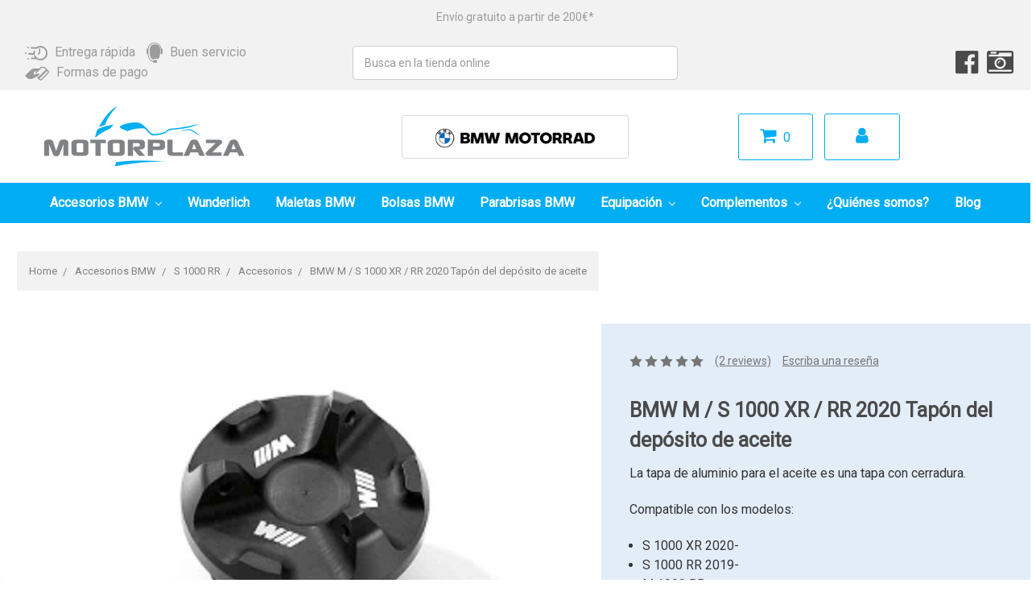

--- FILE ---
content_type: text/html; charset=UTF-8
request_url: https://motorplaza.es/bmw-m-s-1000-xr-rr-2020-tapon-del-deposito-de-aceite/
body_size: 30497
content:

<!DOCTYPE html>
<html class="no-js" lang="en">
    <head>
        <!-- Google Tag Manager -->
        <script>(function(w,d,s,l,i){w[l]=w[l]||[];w[l].push({'gtm.start':
        new Date().getTime(),event:'gtm.js'});var f=d.getElementsByTagName(s)[0],
        j=d.createElement(s),dl=l!='dataLayer'?'&l='+l:'';j.async=true;j.src=
        'https://www.googletagmanager.com/gtm.js?id='+i+dl;f.parentNode.insertBefore(j,f);
        })(window,document,'script','dataLayer','GTM-TH3235K');</script>
        <!-- End Google Tag Manager -->

        <title>BMW M / S 1000 XR / RR 2020 Tapón del depósito de aceite</title>
        <meta property="product:price:amount" content="40.5" /><meta property="product:price:currency" content="EUR" /><meta property="og:rating" content="5" /><meta property="og:url" content="https://motorplaza.es/bmw-m-s-1000-xr-rr-2020-tapon-del-deposito-de-aceite/" /><meta property="og:site_name" content="Motorplaza ES" /><meta name="keywords" content="BMW M / S 1000 XR / RR 2020 Tapón del depósito de aceite, 77129829883"><meta name="description" content="BMW M / S 1000 XR / RR 2020 Tapón del depósito de aceite"><link rel='canonical' href='https://motorplaza.es/bmw-m-s-1000-xr-rr-2020-tapon-del-deposito-de-aceite/' /><meta name='platform' content='bigcommerce.stencil' /><meta property="og:type" content="product" />
<meta property="og:title" content="BMW M / S 1000 XR / RR 2020 Tapón del depósito de aceite" />
<meta property="og:description" content="BMW M / S 1000 XR / RR 2020 Tapón del depósito de aceite" />
<meta property="og:image" content="https://cdn11.bigcommerce.com/s-76mhk8hyi2/products/9935/images/15740/vuldop__53838.1608396167.386.513.jpg?c=2" />
<meta property="og:availability" content="instock" />
<meta property="pinterest:richpins" content="enabled" />
        
         
        <link href="https://cdn11.bigcommerce.com/s-76mhk8hyi2/product_images/download%20%281%29.png?t=1533033443" rel="shortcut icon">
        <meta name="viewport" content="width=device-width, initial-scale=1, maximum-scale=1">
        <link data-stencil-stylesheet href="https://cdn11.bigcommerce.com/s-76mhk8hyi2/stencil/6c0481a0-6b88-0138-2391-0242ac110003/e/19c73f00-eae4-013d-daca-425c8bda87c7/css/theme-aaaef0d0-6b88-0138-a3e3-0242ac11000b.css" rel="stylesheet">
        <link href="https://fonts.googleapis.com/css?family=Oswald:300&display=swap" rel="stylesheet">
        <script src="https://cdn11.bigcommerce.com/s-76mhk8hyi2/stencil/6c0481a0-6b88-0138-2391-0242ac110003/e/19c73f00-eae4-013d-daca-425c8bda87c7/modernizr-custom.js"></script>

        <link rel="stylesheet" href="https://cdn11.bigcommerce.com/s-76mhk8hyi2/stencil/6c0481a0-6b88-0138-2391-0242ac110003/e/19c73f00-eae4-013d-daca-425c8bda87c7/scss/vendor/font-awesome/css/font-awesome.min.css">

        <link href="https://fonts.googleapis.com/css?family=Roboto" rel="stylesheet">

        <!-- Start Tracking Code for analytics_facebook -->

<script>
!function(f,b,e,v,n,t,s){if(f.fbq)return;n=f.fbq=function(){n.callMethod?n.callMethod.apply(n,arguments):n.queue.push(arguments)};if(!f._fbq)f._fbq=n;n.push=n;n.loaded=!0;n.version='2.0';n.queue=[];t=b.createElement(e);t.async=!0;t.src=v;s=b.getElementsByTagName(e)[0];s.parentNode.insertBefore(t,s)}(window,document,'script','https://connect.facebook.net/en_US/fbevents.js');

fbq('set', 'autoConfig', 'false', '366044600471021');
fbq('dataProcessingOptions', ['LDU'], 0, 0);
fbq('init', '366044600471021', {"external_id":"9388d9c7-ad36-4a08-b1a7-4bd93edc0090"});
fbq('set', 'agent', 'bigcommerce', '366044600471021');

function trackEvents() {
    var pathName = window.location.pathname;

    fbq('track', 'PageView', {}, "");

    // Search events start -- only fire if the shopper lands on the /search.php page
    if (pathName.indexOf('/search.php') === 0 && getUrlParameter('search_query')) {
        fbq('track', 'Search', {
            content_type: 'product_group',
            content_ids: [],
            search_string: getUrlParameter('search_query')
        });
    }
    // Search events end

    // Wishlist events start -- only fire if the shopper attempts to add an item to their wishlist
    if (pathName.indexOf('/wishlist.php') === 0 && getUrlParameter('added_product_id')) {
        fbq('track', 'AddToWishlist', {
            content_type: 'product_group',
            content_ids: []
        });
    }
    // Wishlist events end

    // Lead events start -- only fire if the shopper subscribes to newsletter
    if (pathName.indexOf('/subscribe.php') === 0 && getUrlParameter('result') === 'success') {
        fbq('track', 'Lead', {});
    }
    // Lead events end

    // Registration events start -- only fire if the shopper registers an account
    if (pathName.indexOf('/login.php') === 0 && getUrlParameter('action') === 'account_created') {
        fbq('track', 'CompleteRegistration', {}, "");
    }
    // Registration events end

    

    function getUrlParameter(name) {
        var cleanName = name.replace(/[\[]/, '\[').replace(/[\]]/, '\]');
        var regex = new RegExp('[\?&]' + cleanName + '=([^&#]*)');
        var results = regex.exec(window.location.search);
        return results === null ? '' : decodeURIComponent(results[1].replace(/\+/g, ' '));
    }
}

if (window.addEventListener) {
    window.addEventListener("load", trackEvents, false)
}
</script>
<noscript><img height="1" width="1" style="display:none" alt="null" src="https://www.facebook.com/tr?id=366044600471021&ev=PageView&noscript=1&a=plbigcommerce1.2&eid="/></noscript>

<!-- End Tracking Code for analytics_facebook -->

<!-- Start Tracking Code for analytics_googleanalytics -->

<meta name="google-site-verification" content="52vYVc_oLEeJlhsImrDkM3XdMJ2znwHHPNBaRb4b4U8" />

<!-- Global site tag (gtag.js) - Google Analytics -->
<script async src="https://www.googletagmanager.com/gtag/js?id=UA-18826696-6"></script>
<script>
  window.dataLayer = window.dataLayer || [];
  function gtag(){dataLayer.push(arguments);}
  gtag('js', new Date());

gtag('config', 'UA-18826696-6');

gtag('config', 'AW-1004306469');

gtag('config', 'AW-783387941');

</script>

<!-- Event snippet for Motorplaza cart .es conversion page
In your html page, add the snippet and call gtag_report_conversion when someone clicks on the chosen link or button. -->
<script>
function gtag_report_conversion(url) {
  var callback = function () {
    if (typeof(url) != 'undefined') {
      window.location = url;
    }
  };
  gtag('event', 'conversion', {
      'send_to': 'AW-783387941/jp_rCIyHzYsBEKWaxvUC',
      'transaction_id': '',
      'event_callback': callback
  });
  return false;
}
</script>

<script type="text/javascript">
    window._mfq = window._mfq || [];
    (function() {
        var mf = document.createElement("script");
        mf.type = "text/javascript"; mf.async = true;
        mf.src = "//cdn.mouseflow.com/projects/4c18f394-c79e-4391-b643-762101432dc7.js";
        document.getElementsByTagName("head")[0].appendChild(mf);
    })();
</script>

<meta name="google-site-verification" content="E3DAV_9lhu5Xy8aQqQwiThzggNaQWgoC7eeKhMbm-pQ" />

<script src="https://conduit.mailchimpapp.com/js/stores/store_y43lemrs9tozcnrmba9i/conduit.js"></script>

<!-- End Tracking Code for analytics_googleanalytics -->

<!-- Start Tracking Code for analytics_visualwebsiteoptimizer -->

<script type="text/javascript">
  (function () { 
    var _tsid = 'XB4B2A44264583331627CF96D139E361C'; 
    _tsConfig = { 
      'yOffset': '0', /* offset from page bottom */
      'variant': 'reviews', /* default, reviews, custom, custom_reviews */
      'customElementId': '', /* required for variants custom and custom_reviews */
      'trustcardDirection': '', /* for custom variants: topRight, topLeft, bottomRight, bottomLeft */
      'customBadgeWidth': '', /* for custom variants: 40 - 90 (in pixels) */
      'customBadgeHeight': '', /* for custom variants: 40 - 90 (in pixels) */
      'disableResponsive': 'false', /* deactivate responsive behaviour */
      'disableTrustbadge': 'false' /* deactivate trustbadge */
    };
    var _ts = document.createElement('script');
    _ts.type = 'text/javascript'; 
    _ts.charset = 'utf-8'; 
    _ts.async = true; 
    _ts.src = '//widgets.trustedshops.com/js/' + _tsid + '.js'; 
    var __ts = document.getElementsByTagName('script')[0];
    __ts.parentNode.insertBefore(_ts, __ts);
  })();
</script>

<!-- End Tracking Code for analytics_visualwebsiteoptimizer -->


<script type="text/javascript" src="https://checkout-sdk.bigcommerce.com/v1/loader.js" defer ></script>
<script src="https://www.google.com/recaptcha/api.js" async defer></script>
<script type="text/javascript">
var BCData = {"product_attributes":{"sku":"77129829883","upc":null,"mpn":null,"gtin":null,"weight":null,"base":true,"image":null,"price":{"with_tax":{"formatted":"\u20ac40.50","value":40.5,"currency":"EUR"},"tax_label":"Tax"},"out_of_stock_behavior":"hide_option","out_of_stock_message":"Out of stock","available_modifier_values":[],"in_stock_attributes":[],"stock":null,"instock":true,"stock_message":null,"purchasable":true,"purchasing_message":null,"call_for_price_message":null}};
</script>
<script src='https://www.powr.io/powr.js?external-type=bigcommerce' async></script><script src='https://cdn.judge.me/widget_preloader.js' defer></script><script>jdgm = window.jdgm || {};jdgm.SHOP_DOMAIN = 'store-76mhk8hyi2.mybigcommerce.com'; jdgm.PLATFORM = 'bigcommerce'; jdgm.PUBLIC_TOKEN = 'z57OfDG9i0YsmvKQ0lwNczOjCpA';</script><script type="text/javascript" src="https://cdn.weglot.com/weglot.min.js"></script>
<script>
    Weglot.initialize({
        api_key: 'wg_ee205e02fa79729bacf32dc9228bf5356'
    });
    
    var languageWarning;
    var currentLang;

    setTimeout(function (){
        document.getElementsByClassName("weglot_switcher")[0].getElementsByTagName("ul")[0].onclick = function () {
            setTimeout(function (){
        checkCurrentLanguage(); 
    }, 		500);
           
        };
        checkCurrentLanguage();
    }, 1000);
    
    function checkCurrentLanguage() {
        currentLang = document.getElementsByClassName("wgcurrent")[0].dataset["l"];
        languageWarning = document.getElementById("language-warning");
        if(currentLang == "es") languageWarning.style.display = "none";
        if(currentLang != "es") {
            if(languageWarning != null) languageWarning.style.display = "inline-block";
        }
    }
</script>
<script nonce="">
(function () {
    var xmlHttp = new XMLHttpRequest();

    xmlHttp.open('POST', 'https://bes.gcp.data.bigcommerce.com/nobot');
    xmlHttp.setRequestHeader('Content-Type', 'application/json');
    xmlHttp.send('{"store_id":"1000143001","timezone_offset":"2.0","timestamp":"2026-01-24T18:46:14.42307600Z","visit_id":"b17d48e2-1147-4dd2-b25c-3ac4e4e2e4e6","channel_id":1}');
})();
</script>

        

        
        
        
        
        <!-- snippet location htmlhead -->
    </head>
    <body>
        <!-- Google Tag Manager (noscript) -->
        <noscript><iframe src="https://www.googletagmanager.com/ns.html?id=GTM-TH3235K"
        height="0" width="0" style="display:none;visibility:hidden"></iframe></noscript>
        <!-- End Google Tag Manager (noscript) -->

        <!-- snippet location header -->
        <div class="icons-svg-sprite"><svg xmlns="http://www.w3.org/2000/svg"><defs> <path id="stumbleupon-path-1" d="M0,0.0749333333 L31.9250667,0.0749333333 L31.9250667,31.984 L0,31.984"/> </defs><symbol viewBox="0 0 24 24" id="icon-add"><path d="M19 13h-6v6h-2v-6H5v-2h6V5h2v6h6v2z"/></symbol><symbol viewBox="0 0 36 36" id="icon-arrow-down"> <path d="M16.5 6v18.26l-8.38-8.38-2.12 2.12 12 12 12-12-2.12-2.12-8.38 8.38v-18.26h-3z"/> </symbol><symbol viewBox="0 0 12 8" id="icon-chevron-down"><path d="M6 6.174l5.313-4.96.23-.214.457.427-.23.214-5.51 5.146L6.03 7 6 6.972 5.97 7l-.23-.214L.23 1.64 0 1.428.458 1l.23.214L6 6.174z" stroke-linecap="square" fill-rule="evenodd"/></symbol><symbol viewBox="0 0 24 24" id="icon-chevron-left"><path d="M15.41 7.41L14 6l-6 6 6 6 1.41-1.41L10.83 12z"/></symbol><symbol viewBox="0 0 24 24" id="icon-chevron-right"><path d="M10 6L8.59 7.41 13.17 12l-4.58 4.59L10 18l6-6z"/></symbol><symbol viewBox="0 0 24 24" id="icon-close"><path d="M19 6.41L17.59 5 12 10.59 6.41 5 5 6.41 10.59 12 5 17.59 6.41 19 12 13.41 17.59 19 19 17.59 13.41 12z"/></symbol><symbol viewBox="0 0 28 28" id="icon-envelope"> <path d="M0 23.5v-12.406q0.688 0.766 1.578 1.359 5.656 3.844 7.766 5.391 0.891 0.656 1.445 1.023t1.477 0.75 1.719 0.383h0.031q0.797 0 1.719-0.383t1.477-0.75 1.445-1.023q2.656-1.922 7.781-5.391 0.891-0.609 1.563-1.359v12.406q0 1.031-0.734 1.766t-1.766 0.734h-23q-1.031 0-1.766-0.734t-0.734-1.766zM0 6.844q0-1.219 0.648-2.031t1.852-0.812h23q1.016 0 1.758 0.734t0.742 1.766q0 1.234-0.766 2.359t-1.906 1.922q-5.875 4.078-7.313 5.078-0.156 0.109-0.664 0.477t-0.844 0.594-0.812 0.508-0.898 0.422-0.781 0.141h-0.031q-0.359 0-0.781-0.141t-0.898-0.422-0.812-0.508-0.844-0.594-0.664-0.477q-1.422-1-4.094-2.852t-3.203-2.227q-0.969-0.656-1.828-1.805t-0.859-2.133z"/> </symbol><symbol viewBox="0 0 32 32" id="icon-facebook"> <path d="M2.428 0.41c-0.936 0-1.695 0.753-1.695 1.682v27.112c0 0.929 0.759 1.682 1.695 1.682h14.709v-11.802h-4.002v-4.599h4.002v-3.392c0-3.936 2.423-6.080 5.961-6.080 1.695 0 3.152 0.125 3.576 0.181v4.114l-2.454 0.001c-1.924 0-2.297 0.907-2.297 2.239v2.937h4.59l-0.598 4.599h-3.992v11.802h7.826c0.936 0 1.695-0.753 1.695-1.682v-27.112c0-0.929-0.759-1.682-1.695-1.682h-27.321z"/> </symbol><symbol viewBox="0 0 20 28" id="icon-google"> <path d="M1.734 21.156q0-1.266 0.695-2.344t1.852-1.797q2.047-1.281 6.312-1.563-0.5-0.641-0.742-1.148t-0.242-1.148q0-0.625 0.328-1.328-0.719 0.063-1.062 0.063-2.312 0-3.898-1.508t-1.586-3.82q0-1.281 0.562-2.484t1.547-2.047q1.188-1.031 2.844-1.531t3.406-0.5h6.516l-2.141 1.375h-2.063q1.172 0.984 1.766 2.078t0.594 2.5q0 1.125-0.383 2.023t-0.93 1.453-1.086 1.016-0.922 0.961-0.383 1.031q0 0.562 0.5 1.102t1.203 1.062 1.414 1.148 1.211 1.625 0.5 2.219q0 1.422-0.766 2.703-1.109 1.906-3.273 2.805t-4.664 0.898q-2.063 0-3.852-0.648t-2.695-2.148q-0.562-0.922-0.562-2.047zM4.641 20.438q0 0.875 0.367 1.594t0.953 1.18 1.359 0.781 1.563 0.453 1.586 0.133q0.906 0 1.742-0.203t1.547-0.609 1.141-1.141 0.43-1.703q0-0.391-0.109-0.766t-0.227-0.656-0.422-0.648-0.461-0.547-0.602-0.539-0.57-0.453-0.648-0.469-0.57-0.406q-0.25-0.031-0.766-0.031-0.828 0-1.633 0.109t-1.672 0.391-1.516 0.719-1.070 1.164-0.422 1.648zM6.297 4.906q0 0.719 0.156 1.523t0.492 1.609 0.812 1.445 1.172 1.047 1.508 0.406q0.578 0 1.211-0.258t1.023-0.68q0.828-0.875 0.828-2.484 0-0.922-0.266-1.961t-0.75-2.016-1.313-1.617-1.828-0.641q-0.656 0-1.289 0.305t-1.039 0.82q-0.719 0.922-0.719 2.5z"/> </symbol><symbol viewBox="0 0 32 32" id="icon-instagram"> <path d="M25.522709,13.5369502 C25.7256898,14.3248434 25.8455558,15.1480745 25.8455558,15.9992932 C25.8455558,21.4379334 21.4376507,25.8455558 15.9998586,25.8455558 C10.5623493,25.8455558 6.15416148,21.4379334 6.15416148,15.9992932 C6.15416148,15.1480745 6.27459295,14.3248434 6.4775737,13.5369502 L3.6915357,13.5369502 L3.6915357,27.0764447 C3.6915357,27.7552145 4.24280653,28.3062027 4.92355534,28.3062027 L27.0764447,28.3062027 C27.7571935,28.3062027 28.3084643,27.7552145 28.3084643,27.0764447 L28.3084643,13.5369502 L25.522709,13.5369502 Z M27.0764447,3.6915357 L23.384909,3.6915357 C22.7050083,3.6915357 22.1543028,4.24280653 22.1543028,4.92214183 L22.1543028,8.61509104 C22.1543028,9.29442633 22.7050083,9.84569717 23.384909,9.84569717 L27.0764447,9.84569717 C27.7571935,9.84569717 28.3084643,9.29442633 28.3084643,8.61509104 L28.3084643,4.92214183 C28.3084643,4.24280653 27.7571935,3.6915357 27.0764447,3.6915357 Z M9.84597988,15.9992932 C9.84597988,19.3976659 12.6009206,22.1537374 15.9998586,22.1537374 C19.3987967,22.1537374 22.1543028,19.3976659 22.1543028,15.9992932 C22.1543028,12.6003551 19.3987967,9.84569717 15.9998586,9.84569717 C12.6009206,9.84569717 9.84597988,12.6003551 9.84597988,15.9992932 Z M3.6915357,31.9997173 C1.65296441,31.9997173 0,30.3461875 0,28.3062027 L0,3.6915357 C0,1.6526817 1.65296441,0 3.6915357,0 L28.3084643,0 C30.3473183,0 32,1.6526817 32,3.6915357 L32,28.3062027 C32,30.3461875 30.3473183,31.9997173 28.3084643,31.9997173 L3.6915357,31.9997173 Z" id="instagram-Imported-Layers" sketch:type="MSShapeGroup"/> </symbol><symbol viewBox="0 0 24 24" id="icon-keyboard-arrow-down"><path d="M7.41 7.84L12 12.42l4.59-4.58L18 9.25l-6 6-6-6z"/></symbol><symbol viewBox="0 0 24 24" id="icon-keyboard-arrow-up"><path d="M7.41 15.41L12 10.83l4.59 4.58L18 14l-6-6-6 6z"/></symbol><symbol viewBox="0 0 32 32" id="icon-linkedin"> <path d="M27.2684444,27.2675556 L22.5226667,27.2675556 L22.5226667,19.8408889 C22.5226667,18.0702222 22.4924444,15.792 20.0568889,15.792 C17.5866667,15.792 17.2097778,17.7217778 17.2097778,19.7146667 L17.2097778,27.2675556 L12.4693333,27.2675556 L12.4693333,11.9964444 L17.0186667,11.9964444 L17.0186667,14.0844444 L17.0844444,14.0844444 C17.7173333,12.8835556 19.2657778,11.6177778 21.5742222,11.6177778 C26.3804444,11.6177778 27.2684444,14.7795556 27.2684444,18.8924444 L27.2684444,27.2675556 L27.2684444,27.2675556 Z M7.11822222,9.91022222 C5.59377778,9.91022222 4.36444444,8.67733333 4.36444444,7.15733333 C4.36444444,5.63822222 5.59377778,4.40533333 7.11822222,4.40533333 C8.63644444,4.40533333 9.86844444,5.63822222 9.86844444,7.15733333 C9.86844444,8.67733333 8.63644444,9.91022222 7.11822222,9.91022222 L7.11822222,9.91022222 Z M4.74133333,11.9964444 L9.49244444,11.9964444 L9.49244444,27.2675556 L4.74133333,27.2675556 L4.74133333,11.9964444 Z M29.632,0 L2.36,0 C1.05777778,0 0,1.03288889 0,2.30755556 L0,29.6906667 C0,30.9653333 1.05777778,32 2.36,32 L29.632,32 C30.9368889,32 31.9991111,30.9653333 31.9991111,29.6906667 L31.9991111,2.30755556 C31.9991111,1.03288889 30.9368889,0 29.632,0 L29.632,0 Z" id="linkedin-Fill-4"/> </symbol><symbol viewBox="0 0 70 32" id="icon-logo-american-express"> <path d="M69.102 17.219l0.399 9.094c-0.688 0.313-3.285 1.688-4.26 1.688h-4.788v-0.656c-0.546 0.438-1.549 0.656-2.467 0.656h-15.053v-2.466c0-0.344-0.057-0.344-0.345-0.344h-0.257v2.81h-4.961v-2.924c-0.832 0.402-1.749 0.402-2.581 0.402h-0.544v2.523h-6.050l-1.434-1.656-1.577 1.656h-9.72v-10.781h9.892l1.405 1.663 1.548-1.663h6.652c0.775 0 2.037 0.115 2.581 0.66v-0.66h5.936c0.602 0 1.749 0.115 2.523 0.66v-0.66h8.946v0.66c0.516-0.43 1.433-0.66 2.265-0.66h4.988v0.66c0.546-0.372 1.32-0.66 2.323-0.66h4.578zM34.905 23.871c1.577 0 3.183-0.43 3.183-2.581 0-2.093-1.635-2.523-3.069-2.523h-5.878l-2.38 2.523-2.236-2.523h-7.427v7.67h7.312l2.351-2.509 2.266 2.509h3.556v-2.566h2.322zM46.001 23.556c-0.172-0.23-0.487-0.516-0.946-0.66 0.516-0.172 1.318-0.832 1.318-2.036 0-0.889-0.315-1.377-0.917-1.721-0.602-0.315-1.319-0.372-2.266-0.372h-4.215v7.67h1.864v-2.796h1.978c0.66 0 1.032 0.058 1.319 0.344 0.316 0.373 0.316 1.032 0.316 1.548v0.903h1.836v-1.477c0-0.688-0.058-1.032-0.288-1.405zM53.571 20.373v-1.605h-6.136v7.67h6.136v-1.563h-4.33v-1.549h4.244v-1.548h-4.244v-1.405h4.33zM58.245 26.438c1.864 0 2.926-0.759 2.926-2.393 0-0.774-0.23-1.262-0.545-1.664-0.459-0.372-1.119-0.602-2.151-0.602h-1.004c-0.258 0-0.487-0.057-0.717-0.115-0.201-0.086-0.373-0.258-0.373-0.545 0-0.258 0.058-0.43 0.287-0.602 0.143-0.115 0.373-0.115 0.717-0.115h3.383v-1.634h-3.671c-1.978 0-2.638 1.204-2.638 2.294 0 2.438 2.151 2.322 3.842 2.38 0.344 0 0.544 0.058 0.66 0.173 0.115 0.086 0.23 0.315 0.23 0.544 0 0.201-0.115 0.373-0.23 0.488-0.173 0.115-0.373 0.172-0.717 0.172h-3.555v1.62h3.555zM65.442 26.439c1.864 0 2.924-0.76 2.924-2.394 0-0.774-0.229-1.262-0.544-1.664-0.459-0.372-1.119-0.602-2.151-0.602h-1.003c-0.258 0-0.488-0.057-0.718-0.115-0.201-0.086-0.373-0.258-0.373-0.545 0-0.258 0.115-0.43 0.287-0.602 0.144-0.115 0.373-0.115 0.717-0.115h3.383v-1.634h-3.671c-1.921 0-2.638 1.204-2.638 2.294 0 2.438 2.151 2.322 3.842 2.38 0.344 0 0.544 0.058 0.66 0.174 0.115 0.086 0.229 0.315 0.229 0.544 0 0.201-0.114 0.373-0.229 0.488s-0.373 0.172-0.717 0.172h-3.556v1.62h3.556zM43.966 20.518c0.23 0.115 0.373 0.344 0.373 0.659 0 0.344-0.143 0.602-0.373 0.774-0.287 0.115-0.545 0.115-0.889 0.115l-2.237 0.058v-1.749h2.237c0.344 0 0.659 0 0.889 0.143zM36.108 8.646c-0.287 0.172-0.544 0.172-0.918 0.172h-2.265v-1.692h2.265c0.316 0 0.688 0 0.918 0.114 0.23 0.144 0.344 0.374 0.344 0.718 0 0.315-0.114 0.602-0.344 0.689zM50.789 6.839l1.262 3.039h-2.523zM30.775 25.792l-2.838-3.183 2.838-3.011v6.193zM35.019 20.373c0.66 0 1.090 0.258 1.090 0.918s-0.43 1.032-1.090 1.032h-2.437v-1.95h2.437zM5.773 9.878l1.291-3.039 1.262 3.039h-2.552zM18.905 20.372l4.616 0 2.036 2.237-2.093 2.265h-4.559v-1.549h4.071v-1.548h-4.071v-1.405zM19.077 13.376l-0.545 1.377h-3.24l-0.546-1.319v1.319h-6.222l-0.66-1.749h-1.577l-0.717 1.749h-5.572l2.389-5.649 2.237-5.104h4.789l0.659 1.262v-1.262h5.591l1.262 2.724 1.233-2.724h17.835c0.832 0 1.548 0.143 2.093 0.602v-0.602h4.903v0.602c0.803-0.459 1.864-0.602 3.068-0.602h7.082l0.66 1.262v-1.262h5.218l0.775 1.262v-1.262h5.103v10.753h-5.161l-1.003-1.635v1.635h-6.423l-0.717-1.749h-1.577l-0.717 1.749h-3.355c-1.318 0-2.294-0.316-2.954-0.659v0.659h-7.971v-2.466c0-0.344-0.057-0.402-0.286-0.402h-0.258v2.867h-15.398v-1.377zM43.363 6.409c-0.832 0.831-0.975 1.864-1.004 3.011 0 1.377 0.344 2.266 0.947 2.925 0.659 0.66 1.806 0.86 2.695 0.86h2.151l0.716-1.692h3.843l0.717 1.692h3.727v-5.763l3.47 5.763h2.638v-7.684h-1.892v5.333l-3.24-5.333h-2.839v7.254l-3.096-7.254h-2.724l-2.638 6.050h-0.832c-0.487 0-1.003-0.115-1.262-0.373-0.344-0.402-0.488-1.004-0.488-1.836 0-0.803 0.144-1.405 0.488-1.748 0.373-0.316 0.774-0.431 1.434-0.431h1.749v-1.663h-1.749c-1.262 0-2.265 0.286-2.81 0.889zM39.579 5.52v7.684h1.863v-7.684h-1.863zM31.12 5.52l-0 7.685h1.806v-2.781h1.979c0.66 0 1.090 0.057 1.376 0.315 0.316 0.401 0.258 1.061 0.258 1.491v0.975h1.892v-1.519c0-0.66-0.057-1.004-0.344-1.377-0.172-0.229-0.487-0.488-0.889-0.659 0.516-0.23 1.319-0.832 1.319-2.036 0-0.889-0.373-1.377-0.976-1.75-0.602-0.344-1.262-0.344-2.208-0.344h-4.215zM23.636 5.521v7.685h6.165v-1.577h-4.301v-1.549h4.244v-1.577h-4.244v-1.377h4.301v-1.606h-6.165zM16.124 13.205h1.577l2.695-6.021v6.021h1.864v-7.684h-3.011l-2.265 5.219-2.409-5.219h-2.953v7.254l-3.154-7.254h-2.724l-3.297 7.684h1.978l0.688-1.692h3.871l0.688 1.692h3.756v-6.021z"/> </symbol><symbol viewBox="0 0 95 32" id="icon-logo-discover"> <path d="M50.431 8.059c4.546 0 8.092 3.49 8.092 7.936 0 4.471-3.571 7.961-8.093 7.961-4.638 0-8.115-3.444-8.115-8.051 0-4.334 3.635-7.845 8.115-7.845zM4.362 8.345c4.811 0 8.168 3.133 8.168 7.64 0 2.247-1.028 4.422-2.761 5.864-1.461 1.214-3.126 1.761-5.429 1.761h-4.339v-15.265h4.362zM7.832 19.81c1.027-0.912 1.639-2.379 1.639-3.847 0-1.464-0.612-2.882-1.639-3.798-0.984-0.892-2.146-1.235-4.065-1.235h-0.797v10.096h0.797c1.919 0 3.127-0.367 4.065-1.216zM13.9 23.611v-15.265h2.965v15.265h-2.965zM24.123 14.201c3.378 1.238 4.379 2.338 4.379 4.764 0 2.952-2.166 5.015-5.247 5.015-2.261 0-3.904-0.896-5.271-2.907l1.914-1.856c0.685 1.328 1.825 2.036 3.24 2.036 1.325 0 2.308-0.915 2.308-2.152 0-0.641-0.298-1.189-0.891-1.578-0.297-0.187-0.889-0.46-2.054-0.87-2.784-1.010-3.742-2.085-3.742-4.192 0-2.493 2.055-4.371 4.745-4.371 1.667 0 3.196 0.571 4.473 1.696l-1.549 2.033c-0.778-0.867-1.508-1.233-2.398-1.233-1.28 0-2.213 0.732-2.213 1.694 0 0.821 0.525 1.258 2.307 1.921zM29.438 15.986c0-4.436 3.605-7.985 8.101-7.985 1.278 0 2.352 0.273 3.653 0.935v3.504c-1.233-1.213-2.308-1.717-3.72-1.717-2.787 0-4.976 2.313-4.976 5.241 0 3.092 2.123 5.267 5.112 5.267 1.347 0 2.397-0.48 3.585-1.671v3.504c-1.347 0.638-2.443 0.892-3.72 0.892-4.519 0-8.034-3.478-8.034-7.97zM65.239 18.601l4.11-10.254h3.216l-6.573 15.655h-1.596l-6.46-15.655h3.24zM73.914 23.612v-15.265h8.418v2.585h-5.453v3.388h5.244v2.585h-5.244v4.123h5.453v2.584h-8.418zM94.081 12.852c0 2.336-1.23 3.87-3.469 4.329l4.794 6.43h-3.651l-4.105-6.135h-0.388v6.135h-2.969v-15.265h4.404c3.425 0 5.384 1.645 5.384 4.506zM88.125 15.372c1.9 0 2.903-0.827 2.903-2.359 0-1.486-1.004-2.266-2.856-2.266h-0.911v4.626h0.863z"/> </symbol><symbol viewBox="0 0 54 32" id="icon-logo-mastercard"> <path d="M48.366 15.193c0.6 0 0.9 0.437 0.9 1.282 0 1.281-0.546 2.209-1.337 2.209-0.6 0-0.9-0.436-0.9-1.31 0-1.281 0.573-2.182 1.337-2.182zM38.276 18.275c0-0.655 0.491-1.009 1.472-1.009 0.109 0 0.191 0.027 0.382 0.027-0.027 0.982-0.545 1.636-1.227 1.636-0.382 0-0.628-0.245-0.628-0.655zM26.278 15.848c0 0.082-0 0.192-0 0.327h-1.909c0.164-0.763 0.545-1.173 1.091-1.173 0.518 0 0.818 0.3 0.818 0.845zM38.060 0.002c8.838 0 16.003 7.165 16.003 16.002s-7.165 15.999-16.003 15.999c-3.834 0-7.324-1.344-10.080-3.594 2.102-2.031 3.707-4.567 4.568-7.44h-1.33c-0.833 2.553-2.297 4.807-4.199 6.627-1.892-1.816-3.342-4.078-4.172-6.62h-1.33c0.858 2.856 2.435 5.401 4.521 7.432-2.749 2.219-6.223 3.594-10.036 3.594-8.837 0-16.002-7.163-16.002-15.999s7.164-16.001 16.002-16.001c3.814 0 7.287 1.377 10.036 3.603-2.087 2.023-3.664 4.568-4.521 7.424h1.33c0.83-2.542 2.28-4.804 4.172-6.607 1.903 1.808 3.367 4.060 4.199 6.614h1.33c-0.861-2.872-2.466-5.413-4.568-7.443 2.757-2.249 6.246-3.592 10.080-3.592zM7.217 20.213h1.691l1.336-8.044h-2.672l-1.637 4.99-0.082-4.99h-2.454l-1.336 8.044h1.582l1.037-6.135 0.136 6.135h1.173l2.209-6.189zM14.47 19.477l0.054-0.408 0.382-2.318c0.109-0.736 0.136-0.982 0.136-1.309 0-1.254-0.791-1.909-2.263-1.909-0.627 0-1.2 0.082-2.045 0.327l-0.246 1.473 0.163-0.028 0.246-0.081c0.382-0.109 0.928-0.164 1.418-0.164 0.79 0 1.091 0.164 1.091 0.6 0 0.109 0 0.191-0.055 0.409-0.273-0.027-0.518-0.054-0.709-0.054-1.909 0-2.999 0.927-2.999 2.536 0 1.064 0.627 1.773 1.554 1.773 0.791 0 1.364-0.246 1.8-0.791l-0.027 0.682h1.418l0.027-0.164 0.027-0.246zM17.988 16.314c-0.736-0.327-0.819-0.409-0.819-0.709 0-0.355 0.3-0.519 0.845-0.519 0.328 0 0.791 0.028 1.227 0.082l0.246-1.5c-0.436-0.082-1.118-0.137-1.5-0.137-1.909 0-2.59 1.009-2.563 2.208 0 0.818 0.382 1.391 1.282 1.828 0.709 0.327 0.818 0.436 0.818 0.709 0 0.409-0.3 0.6-0.982 0.6-0.518 0-0.982-0.082-1.527-0.245l-0.246 1.5 0.082 0.027 0.3 0.054c0.109 0.027 0.246 0.055 0.464 0.055 0.382 0.054 0.709 0.054 0.928 0.054 1.8 0 2.645-0.682 2.645-2.181 0-0.9-0.354-1.418-1.2-1.828zM21.75 18.741c-0.409 0-0.573-0.136-0.573-0.464 0-0.082 0-0.164 0.027-0.273l0.463-2.726h0.873l0.218-1.609h-0.873l0.191-0.982h-1.691l-0.737 4.472-0.082 0.518-0.109 0.654c-0.027 0.191-0.055 0.409-0.055 0.573 0 0.954 0.491 1.445 1.364 1.445 0.382 0 0.764-0.055 1.227-0.218l0.218-1.445c-0.109 0.054-0.273 0.054-0.464 0.054zM25.732 18.851c-0.982 0-1.5-0.381-1.5-1.145 0-0.055 0-0.109 0.027-0.191h3.382c0.163-0.682 0.218-1.145 0.218-1.636 0-1.446-0.9-2.373-2.318-2.373-1.718 0-2.973 1.663-2.973 3.899 0 1.936 0.982 2.945 2.89 2.945 0.628 0 1.173-0.082 1.773-0.273l0.273-1.636c-0.6 0.3-1.145 0.409-1.773 0.409zM31.158 15.524h0.109c0.164-0.79 0.382-1.363 0.655-1.881l-0.055-0.027h-0.164c-0.573 0-0.9 0.273-1.418 1.064l0.164-1.009h-1.554l-1.064 6.544h1.718c0.627-4.008 0.791-4.69 1.609-4.69zM36.122 20.133l0.3-1.827c-0.545 0.273-1.036 0.409-1.445 0.409-1.009 0-1.609-0.737-1.609-1.963 0-1.773 0.9-3.027 2.182-3.027 0.491 0 0.928 0.136 1.528 0.436l0.3-1.745c-0.163-0.054-0.218-0.082-0.436-0.163l-0.682-0.164c-0.218-0.054-0.491-0.082-0.791-0.082-2.263 0-3.845 2.018-3.845 4.88 0 2.155 1.146 3.491 3 3.491 0.463 0 0.872-0.082 1.5-0.246zM41.521 19.069l0.355-2.318c0.136-0.736 0.136-0.982 0.136-1.309 0-1.254-0.763-1.909-2.236-1.909-0.627 0-1.2 0.082-2.045 0.327l-0.246 1.473 0.164-0.028 0.218-0.081c0.382-0.109 0.955-0.164 1.446-0.164 0.791 0 1.091 0.164 1.091 0.6 0 0.109-0.027 0.191-0.082 0.409-0.246-0.027-0.491-0.054-0.682-0.054-1.909 0-3 0.927-3 2.536 0 1.064 0.627 1.773 1.555 1.773 0.791 0 1.363-0.246 1.8-0.791l-0.028 0.682h1.418v-0.164l0.027-0.246 0.054-0.327zM43.648 20.214c0.627-4.008 0.791-4.69 1.608-4.69h0.109c0.164-0.79 0.382-1.363 0.655-1.881l-0.055-0.027h-0.164c-0.572 0-0.9 0.273-1.418 1.064l0.164-1.009h-1.554l-1.037 6.544h1.691zM48.829 20.214l1.608 0 1.309-8.044h-1.691l-0.382 2.291c-0.464-0.6-0.955-0.9-1.637-0.9-1.5 0-2.782 1.854-2.782 4.035 0 1.636 0.818 2.7 2.073 2.7 0.627 0 1.118-0.218 1.582-0.709zM11.306 18.279c0-0.655 0.492-1.009 1.447-1.009 0.136 0 0.218 0.027 0.382 0.027-0.027 0.982-0.518 1.636-1.228 1.636-0.382 0-0.6-0.245-0.6-0.655z"/> </symbol><symbol viewBox="0 0 57 32" id="icon-logo-paypal"> <path d="M47.11 10.477c2.211-0.037 4.633 0.618 4.072 3.276l-1.369 6.263h-3.159l0.211-0.947c-1.72 1.712-6.038 1.821-5.335-2.111 0.491-2.294 2.878-3.023 6.423-3.023 0.246-1.020-0.457-1.274-1.65-1.238s-2.633 0.437-3.089 0.655l0.281-2.293c0.913-0.182 2.106-0.583 3.615-0.583zM47.32 16.885c0.069-0.291 0.106-0.547 0.176-0.838h-0.773c-0.596 0-1.579 0.146-1.931 0.765-0.456 0.728 0.177 1.348 0.878 1.311 0.807-0.037 1.474-0.401 1.65-1.238zM53.883 8h3.242l-2.646 12.016h-3.209zM39.142 8.037c1.689 0 3.729 1.274 3.131 4.077-0.528 2.476-2.498 3.933-4.89 3.933h-2.428l-0.879 3.969h-3.412l2.603-11.979h5.874zM39.037 12.114c0.211-0.911-0.317-1.638-1.197-1.638h-1.689l-0.704 3.277h1.583c0.88 0 1.795-0.728 2.006-1.638zM16.346 10.476c2.184-0.037 4.611 0.618 4.056 3.276l-1.352 6.262h-3.155l0.208-0.947c-1.664 1.712-5.929 1.821-5.235-2.111 0.486-2.294 2.844-3.023 6.345-3.023 0.208-1.020-0.485-1.274-1.664-1.238s-2.601 0.437-3.017 0.655l0.277-2.293c0.867-0.182 2.046-0.583 3.537-0.583zM16.589 16.885c0.035-0.291 0.104-0.547 0.173-0.838h-0.797c-0.555 0-1.525 0.146-1.872 0.765-0.451 0.728 0.138 1.348 0.832 1.311 0.797-0.037 1.491-0.401 1.664-1.238zM28.528 10.648l3.255-0-7.496 13.351h-3.528l2.306-3.925-1.289-9.426h3.156l0.508 5.579zM8.499 8.036c1.728 0 3.738 1.274 3.139 4.077-0.529 2.476-2.504 3.933-4.867 3.933h-2.468l-0.847 3.969h-3.456l2.609-11.979h5.89zM8.393 12.114c0.247-0.911-0.317-1.638-1.164-1.638h-1.693l-0.741 3.277h1.623c0.882 0 1.763-0.728 1.975-1.638z"/> </symbol><symbol viewBox="0 0 49 32" id="icon-logo-visa"> <path d="M14.059 10.283l4.24-0-6.302 15.472-4.236 0.003-3.259-12.329c2.318 0.952 4.379 3.022 5.219 5.275l0.42 2.148zM17.416 25.771l2.503-15.501h4.001l-2.503 15.501h-4.002zM31.992 16.494c2.31 1.106 3.375 2.444 3.362 4.211-0.032 3.217-2.765 5.295-6.97 5.295-1.796-0.020-3.526-0.394-4.459-0.826l0.56-3.469 0.515 0.246c1.316 0.579 2.167 0.814 3.769 0.814 1.151 0 2.385-0.476 2.396-1.514 0.007-0.679-0.517-1.165-2.077-1.924-1.518-0.74-3.53-1.983-3.505-4.211 0.024-3.012 2.809-5.116 6.765-5.116 1.55 0 2.795 0.339 3.586 0.651l-0.542 3.36-0.359-0.178c-0.74-0.314-1.687-0.617-2.995-0.595-1.568 0-2.293 0.689-2.293 1.333-0.010 0.728 0.848 1.204 2.246 1.923zM46.199 10.285l3.239 15.49h-3.714s-0.368-1.782-0.488-2.322c-0.583 0-4.667-0.008-5.125-0.008-0.156 0.42-0.841 2.331-0.841 2.331h-4.205l5.944-14.205c0.419-1.011 1.138-1.285 2.097-1.285h3.093zM41.263 20.274c0.781 0 2.698 0 3.322 0-0.159-0.775-0.927-4.474-0.927-4.474l-0.27-1.337c-0.202 0.581-0.554 1.52-0.531 1.479 0 0-1.262 3.441-1.594 4.332zM9.723 18.702c-1.648-4.573-5.284-6.991-9.723-8.109l0.053-0.322h6.453c0.87 0.034 1.573 0.326 1.815 1.308z"/> </symbol><symbol viewBox="0 0 34 32" id="icon-pinterest"> <path d="M1.356 15.647c0 6.24 3.781 11.6 9.192 13.957-0.043-1.064-0.008-2.341 0.267-3.499 0.295-1.237 1.976-8.303 1.976-8.303s-0.491-0.973-0.491-2.411c0-2.258 1.319-3.945 2.962-3.945 1.397 0 2.071 1.041 2.071 2.288 0 1.393-0.895 3.477-1.356 5.408-0.385 1.616 0.817 2.935 2.424 2.935 2.909 0 4.869-3.708 4.869-8.101 0-3.34-2.267-5.839-6.39-5.839-4.658 0-7.56 3.447-7.56 7.297 0 1.328 0.394 2.264 1.012 2.989 0.284 0.333 0.324 0.467 0.221 0.849-0.074 0.28-0.243 0.955-0.313 1.223-0.102 0.386-0.417 0.524-0.769 0.381-2.145-0.869-3.145-3.201-3.145-5.822 0-4.329 3.679-9.519 10.975-9.519 5.863 0 9.721 4.21 9.721 8.729 0 5.978-3.349 10.443-8.285 10.443-1.658 0-3.217-0.889-3.751-1.899 0 0-0.892 3.511-1.080 4.189-0.325 1.175-0.963 2.349-1.546 3.264 1.381 0.405 2.84 0.625 4.352 0.625 8.48 0 15.355-6.822 15.355-15.238s-6.876-15.238-15.355-15.238c-8.48 0-15.356 6.822-15.356 15.238z"/> </symbol><symbol viewBox="0 0 26 28" id="icon-print"> <path d="M0 21.5v-6.5q0-1.234 0.883-2.117t2.117-0.883h1v-8.5q0-0.625 0.438-1.062t1.062-0.438h10.5q0.625 0 1.375 0.313t1.188 0.75l2.375 2.375q0.438 0.438 0.75 1.188t0.313 1.375v4h1q1.234 0 2.117 0.883t0.883 2.117v6.5q0 0.203-0.148 0.352t-0.352 0.148h-3.5v2.5q0 0.625-0.438 1.062t-1.062 0.438h-15q-0.625 0-1.062-0.438t-0.438-1.062v-2.5h-3.5q-0.203 0-0.352-0.148t-0.148-0.352zM6 24h14v-4h-14v4zM6 14h14v-6h-2.5q-0.625 0-1.062-0.438t-0.438-1.062v-2.5h-10v10zM22 15q0 0.406 0.297 0.703t0.703 0.297 0.703-0.297 0.297-0.703-0.297-0.703-0.703-0.297-0.703 0.297-0.297 0.703z"/> </symbol><symbol viewBox="0 0 24 24" id="icon-remove"><path d="M19 13H5v-2h14v2z"/></symbol><symbol viewBox="0 0 32 32" id="icon-rss"> <path d="M-0.465347858,2.01048219 C-0.465347858,2.01048219 28.7009958,0.574406533 31,31.3201126 L25.1092027,31.3201126 C25.1092027,31.3201126 26.2597741,8.90749482 -0.465347858,6.89506416 L-0.465347858,2.01048219 L-0.465347858,2.01048219 Z M-0.465347858,12.2127144 C-0.465347858,12.2127144 16.6328276,11.6363594 19.9369779,31.3201126 L14.0472499,31.3201126 C14.0472499,31.3201126 13.3297467,19.6839434 -0.465347858,17.0940884 L-0.465347858,12.2127144 L-0.465347858,12.2127144 Z M2.73614917,25.0304648 C4.79776783,25.0304648 6.47229834,26.7007181 6.47229834,28.766614 C6.47229834,30.8282326 4.79776783,32.5016938 2.73614917,32.5016938 C0.6723919,32.5016938 -1,30.8293019 -1,28.766614 C-1,26.7017874 0.6723919,25.0304648 2.73614917,25.0304648 Z" id="rss-Shape"/> </symbol><symbol viewBox="0 0 26 28" id="icon-star"> <path d="M0 10.109q0-0.578 0.875-0.719l7.844-1.141 3.516-7.109q0.297-0.641 0.766-0.641t0.766 0.641l3.516 7.109 7.844 1.141q0.875 0.141 0.875 0.719 0 0.344-0.406 0.75l-5.672 5.531 1.344 7.812q0.016 0.109 0.016 0.313 0 0.328-0.164 0.555t-0.477 0.227q-0.297 0-0.625-0.187l-7.016-3.687-7.016 3.687q-0.344 0.187-0.625 0.187-0.328 0-0.492-0.227t-0.164-0.555q0-0.094 0.031-0.313l1.344-7.812-5.688-5.531q-0.391-0.422-0.391-0.75z"/> </symbol><symbol viewBox="0 0 32 32" id="icon-stumbleupon">  <mask id="stumbleupon-mask-2" sketch:name="Clip 2"> <use xlink:href="#stumbleupon-path-1"/> </mask> <path d="M31.9250667,16.0373333 C31.9250667,24.8533333 24.7784,32 15.9624,32 C7.14666667,32 0,24.8533333 0,16.0373333 C0,7.2216 7.14666667,0.0749333333 15.9624,0.0749333333 C24.7784,0.0749333333 31.9250667,7.2216 31.9250667,16.0373333 Z M21.9205547,16.3600826 L21.9205547,18.9857015 C21.9205547,19.5214765 21.494073,19.9558236 20.968,19.9558236 C20.441927,19.9558236 20.0154453,19.5214765 20.0154453,18.9857015 L20.0154453,16.4101275 L18.1823358,16.9675798 L16.9525547,16.3839008 L16.9525547,18.9383327 C16.9717372,21.1844666 18.7659562,23 20.976146,23 C23.1984234,23 25,21.1651979 25,18.9019364 L25,16.3600826 L21.9205547,16.3600826 Z M16.9525547,14.2429415 L18.1823358,14.8266205 L20.0154453,14.2691683 L20.0154453,12.9736203 C19.9505401,10.7684323 18.1810219,9 16,9 C13.8268613,9 12.0618102,10.7555866 11.9845547,12.9492669 L11.9845547,18.8684839 C11.9845547,19.404259 11.558073,19.8386061 11.032,19.8386061 C10.505927,19.8386061 10.0794453,19.404259 10.0794453,18.8684839 L10.0794453,16.3600826 L7,16.3600826 L7,18.9019364 C7,21.1651979 8.80131387,23 11.0235912,23 C13.2264234,23 15.0119708,21.1965095 15.0429781,18.9608128 L15.0474453,13.114656 C15.0474453,12.578881 15.473927,12.1445339 16,12.1445339 C16.526073,12.1445339 16.9525547,12.578881 16.9525547,13.114656 L16.9525547,14.2429415 Z" id="stumbleupon-Fill-1" sketch:type="MSShapeGroup" mask="url(#stumbleupon-mask-2)"/> </symbol><symbol viewBox="0 0 32 32" id="icon-tumblr"> <path d="M23.852762,25.5589268 C23.2579209,25.8427189 22.1195458,26.089634 21.2697728,26.1120809 C18.7092304,26.1810247 18.2121934,24.3131275 18.1897466,22.9566974 L18.1897466,12.9951133 L24.6159544,12.9951133 L24.6159544,8.15140729 L18.2137967,8.15140729 L18.2137967,0 L13.5256152,0 C13.4486546,0 13.3139736,0.0673405008 13.2963368,0.238898443 C13.0221648,2.73370367 11.8533261,7.11243957 7,8.86168924 L7,12.9951133 L10.2387574,12.9951133 L10.2387574,23.4521311 C10.2387574,27.0307977 12.8794671,32.1166089 19.8508122,31.9979613 C22.2013164,31.9578777 24.8131658,30.9718204 25.3919735,30.1236507 L23.852762,25.5589268"/> </symbol><symbol viewBox="0 0 43 32" id="icon-twitter"> <path d="M36.575 5.229c1.756-0.952 3.105-2.46 3.74-4.257-1.644 0.882-3.464 1.522-5.402 1.867-1.551-1.495-3.762-2.429-6.209-2.429-4.697 0-8.506 3.445-8.506 7.694 0 0.603 0.075 1.19 0.22 1.753-7.069-0.321-13.337-3.384-17.532-8.039-0.732 1.136-1.152 2.458-1.152 3.868 0 2.669 1.502 5.024 3.784 6.404-1.394-0.040-2.706-0.386-3.853-0.962-0.001 0.032-0.001 0.064-0.001 0.097 0 3.728 2.932 6.837 6.823 7.544-0.714 0.176-1.465 0.27-2.241 0.27-0.548 0-1.081-0.048-1.6-0.138 1.083 3.057 4.224 5.281 7.946 5.343-2.911 2.064-6.579 3.294-10.564 3.294-0.687 0-1.364-0.036-2.029-0.108 3.764 2.183 8.235 3.457 13.039 3.457 15.646 0 24.202-11.724 24.202-21.891 0-0.334-0.008-0.665-0.025-0.995 1.662-1.085 3.104-2.439 4.244-3.982-1.525 0.612-3.165 1.025-4.885 1.211z"/> </symbol><symbol viewBox="0 0 32 32" id="icon-youtube"> <path d="M31.6634051,8.8527593 C31.6634051,8.8527593 31.3509198,6.64879843 30.3919217,5.67824658 C29.1757339,4.40441487 27.8125088,4.39809002 27.1873503,4.32353816 C22.7118278,4 15.9983092,4 15.9983092,4 L15.984407,4 C15.984407,4 9.27104501,4 4.79536595,4.32353816 C4.17017613,4.39809002 2.80745205,4.40441487 1.59082583,5.67824658 C0.631890411,6.64879843 0.319843444,8.8527593 0.319843444,8.8527593 C0.319843444,8.8527593 0,11.4409393 0,14.0290881 L0,16.4554834 C0,19.0436008 0.319843444,21.6317495 0.319843444,21.6317495 C0.319843444,21.6317495 0.631890411,23.8357417 1.59082583,24.8062935 C2.80745205,26.0801566 4.40557339,26.0398591 5.11736986,26.1733699 C7.67602348,26.4187241 15.9913894,26.4946536 15.9913894,26.4946536 C15.9913894,26.4946536 22.7118278,26.4845401 27.1873503,26.1610333 C27.8125088,26.0864501 29.1757339,26.0801566 30.3919217,24.8062935 C31.3509198,23.8357417 31.6634051,21.6317495 31.6634051,21.6317495 C31.6634051,21.6317495 31.9827789,19.0436008 31.9827789,16.4554834 L31.9827789,14.0290881 C31.9827789,11.4409393 31.6634051,8.8527593 31.6634051,8.8527593 Z M12.6895342,19.39582 L12.6880626,10.4095186 L21.3299413,14.9183249 L12.6895342,19.39582 Z" id="youtube-Imported-Layers"/> </symbol><symbol viewBox="0 0 26 26" id="logo-small"><path d="M17.647 12.125h-3.323c-.11 0-.197.087-.197.194v2.327c0 .107.087.193.197.193h3.323c.95 0 1.542-.524 1.542-1.357 0-.795-.594-1.358-1.543-1.358zm-2.62-2.423h3.233c2.51 0 3.988 1.57 3.988 3.296 0 1.35-.915 2.345-1.885 2.78-.155.07-.15.283.01.346 1.128.443 1.94 1.623 1.94 3 0 1.96-1.305 3.512-3.837 3.512h-6.96c-.11 0-.197-.087-.197-.194v-9.03L.237 24.49c-.51.508-.148 1.378.57 1.378h24.254c.446 0 .808-.362.808-.808V.81c0-.72-.87-1.08-1.38-.572L15.03 9.702zm-.703 7.562c-.11 0-.197.087-.197.194v2.56c0 .106.087.193.197.193h3.44c1.05 0 1.682-.542 1.682-1.472 0-.815-.593-1.474-1.68-1.474h-3.442z" fill="#FFF" fill-rule="evenodd"/></symbol></svg>
</div>

            <div class="cookieMessage">
    <div class="cookieMessage-container">
        <div class="cookieMessage-text">
            <p>La configuración de cookies en este sitio web está configurada para &#x27;permitir todas las cookies&#x27; para darle la mejor experiencia. Haga clic en &#x27;Aceptar cookies&#x27; para seguir utilizando el sitio web.</p>
        </div>
        <button class="button button--primary button--small" data-privacy-accept>Accept Cookies</button>
    </div>
</div>

        
<div class="banners" data-banner-location="top">
    <div class="banner">
        <p>Envío gratuito a partir de 200€*</p>
    </div>
</div>

<header class="header" role="banner">
    <a href="#" class="mobileMenu-toggle" data-mobile-menu-toggle="menu">
        <span class="mobileMenu-toggleIcon">Toggle menu</span>
    </a>
    <nav class="navUser">
    
    <div class="row between-xs">
        <div class="col-xs-4">
            <div class="box usp hideOnSmall">
                <a href="/entrega-servico-y-pago/">

                    <div class="usp_box">
                        <img src="https://cdn11.bigcommerce.com/s-76mhk8hyi2/stencil/6c0481a0-6b88-0138-2391-0242ac110003/e/19c73f00-eae4-013d-daca-425c8bda87c7/img/motorplaza/usp/rocket.png">
                        Entrega rápida
                    </div>
                    <div class="usp_box">
                        <img src="https://cdn11.bigcommerce.com/s-76mhk8hyi2/stencil/6c0481a0-6b88-0138-2391-0242ac110003/e/19c73f00-eae4-013d-daca-425c8bda87c7/img/motorplaza/usp/customer-service.png">
                        Buen servicio
                    </div>
                    <div class="usp_box">
                        <img src="https://cdn11.bigcommerce.com/s-76mhk8hyi2/stencil/6c0481a0-6b88-0138-2391-0242ac110003/e/19c73f00-eae4-013d-daca-425c8bda87c7/img/motorplaza/usp/paymentnew.png">
                        Formas de pago
                    </div>
                </a>
            </div>
        </div>
        <!-- Searchbar -->
        <div class="col-xs-4">
            <div class="box hideOnSmall">
                <div class="upperSearchBar">
                    <form class="form" action="/search.php">
                        <fieldset class="form-fieldset">
                            <div class="form-field">
                                <label class="is-srOnly" for="search_query">Busca</label>
                                <input class="form-input" data-search-quick name="search_query" id="search_query" data-error-message="Los campos de búsqueda no pueden estar vacíos." placeholder="Busca en la tienda online" autocomplete="off">
                            </div>
                        </fieldset>
                    </form>
                </div>
            </div>
            <div class="box box-centered showOnlyOnSmall">
                <a href="/">
                    <img class="header-logo-image" src="https://cdn11.bigcommerce.com/s-76mhk8hyi2/images/stencil/250x100/motorplaza_website_logo_png_1578068035__54085.original.png" alt="Motorplaza ES" title="Motorplaza ES">
                </a>
            </div>

            <div class="box showOnlyOnSmall shopping-cart-box">
                <a href="/cart.php">0<i class="fa fa-shopping-cart"></i></a>
            </div>
        </div>
        <!-- User -->
        <div class="col-xs-4 userMenu">
            <div class="box">
                <ul class="navUser-section navUser-section--alt">

                    <li class="navUser-item keurmerk">
                         <a class="navUser-action navUser-item--compare" href="/compare" data-compare-nav>Comparar <span class="countPill countPill--positive countPill--alt"></span></a>

                        <a href="https://www.facebook.com/Motorplaza-267702373240040/" style="text-decoration:none;"><img src="https://cdn11.bigcommerce.com/s-76mhk8hyi2/stencil/6c0481a0-6b88-0138-2391-0242ac110003/e/19c73f00-eae4-013d-daca-425c8bda87c7/img/motorplaza/fa-facebook-official.png"></a>
                        <a href="https://instagram.com/motorplaza" style="text-decoration:none;"><img src="https://cdn11.bigcommerce.com/s-76mhk8hyi2/stencil/6c0481a0-6b88-0138-2391-0242ac110003/e/19c73f00-eae4-013d-daca-425c8bda87c7/img//motorplaza/fa-camera-retro.png"></a>
                    </li>
                </ul>
            </div>
        </div>
    </div>
</nav>

    <!-- Banners -->
    <div class="row around-xs topBanners">
        <div class="col-xs-12 col-sm-3 col-lg-3">
            <div class="box">
                <!-- Store Logo -->
                <a href="/">
                    <img class="header-logo-image" src="https://cdn11.bigcommerce.com/s-76mhk8hyi2/images/stencil/250x100/motorplaza_website_logo_png_1578068035__54085.original.png" alt="Motorplaza ES" title="Motorplaza ES">
                </a>
            </div>
        </div>
        <div class="col-xs-12 col-sm-3 col-md-4 col-lg-3">
            <div class="box box-centered">
                <!-- Configure BMW Banner -->
                <a target="_blank" id="configure-bmw" href="https://bmwmotorrad-motorplaza.nl/"><img src="https://cdn11.bigcommerce.com/s-76mhk8hyi2/stencil/6c0481a0-6b88-0138-2391-0242ac110003/e/19c73f00-eae4-013d-daca-425c8bda87c7/img/motorplaza/bmw-motorrad.png">
                    <!-- <div class="configure-bmw-slogan">BMW Motorrad </div>-->
                </a>
            </div>
        </div>
        <div class="col-xs-12 col-sm-3 col-lg-3">
            <div class="box shoppingCartBanner">
                <div class="row relative-position">
                    <div class="col-xs-12 col-sm-12 col-md-12 col-lg-4">
                        <a href="/cart.php">
                            <div id="shopping-cart-menu-item" class="header-button ">
                                <i class="fa fa-shopping-cart" style="margin-right: 5px;"></i> 0
                            </div>
                        </a>
                    </div>

                    <div class="shopping-cart-hover" id="shopping-cart-hover">
                            <div class="empty-cart-message">
                                Su carrito todavía está vacío
                            </div>

                        <a href="/cart.php">
                            <div class="custom-button">
                                Pagar
                            </div>
                        </a>
                    </div>

                    <div class="col-xs-12 col-sm-12 col-md-12 col-lg-4" id="account-menu-item">
                        <a href="/account.php" >
                            <div class="header-button relative-position">
                                <i class="fa fa-user"></i>

                                <div id="account-hover">
                                        <a class="navBar-action" href="/login.php">Iniciar sesión</a>
                                        <a class="navBar-action" href="/login.php?action=create_account">Registrar</a>
                                </div>
                            </div>
                         </a>
                    </div>
                </div>
            </div>
        </div>
    </div>

    <!-- Main Navigation -->
    <div data-content-region="header_bottom"></div>
    <div class="navPages-container" id="menu" data-menu>
      <nav class="navPages">
    <div class="navPages-quickSearch">
        <div class="container">
    <!-- snippet location forms_search -->
    <form class="form" action="/search.php">
        <fieldset class="form-fieldset">
            <div class="form-field">
                <label class="is-srOnly" for="search_query">Busca</label>
                <input class="form-input" data-search-quick name="search_query" id="search_query" data-error-message="Los campos de búsqueda no pueden estar vacíos." placeholder="Busca en la tienda online" autocomplete="off">
            </div>
        </fieldset>
    </form>
    <section class="quickSearchResults" data-bind="html: results"></section>
</div>
    </div>
    <ul class="navPages-list">
       <li class="navPages-item navPages-item-page navPages-item-home">
           <a class="navPages-action" href="/">Home</a>
       </li>

            
            <li class="navPages-item">
                
        <a class="navPages-action has-subMenu" href="https://motorplaza.es/accesorios-bmw/" data-collapsible="navPages-31">
            Accesorios BMW <i class="icon navPages-action-moreIcon" aria-hidden="true"><svg><use xlink:href="#icon-chevron-down" /></svg></i>
        </a>
            <div class="navPage-subMenu" id="navPages-31" aria-hidden="true" tabindex="-1">
    <ul class="navPage-subMenu-list">
            <li class="navPage-subMenu-item">
                        <a class="navPage-subMenu-action navPages-action" href="https://motorplaza.es/accesorios-bmw/r-1300-gsa/">
                            <div class="categoryTitle">
                                R 1300 GSA
                            </div>
                            <div class="categoryImage hideOnSmall">
                                    <img src="http://via.placeholder.com/178x178">
                            </div>
                        </a>


            </li>
            <li class="navPage-subMenu-item">
                        <a class="navPage-subMenu-action navPages-action" href="https://motorplaza.es/accesorios-bmw/f-900-xr/">
                            <div class="categoryTitle">
                                F 900 XR
                            </div>
                            <div class="categoryImage hideOnSmall">
                                    <img src="https://cdn11.bigcommerce.com/s-76mhk8hyi2/images/stencil/original/j/f900xr__74631.original.jpg">
                            </div>
                        </a>


            </li>
            <li class="navPage-subMenu-item">
                        <a class="navPage-subMenu-action navPages-action" href="https://motorplaza.es/accesorios-bmw/r-1250-gs/">
                            <div class="categoryTitle">
                                R 1250 GS
                            </div>
                            <div class="categoryImage hideOnSmall">
                                    <img src="https://cdn11.bigcommerce.com/s-76mhk8hyi2/images/stencil/original/z/r1250gs__60990.original.jpg">
                            </div>
                        </a>


            </li>
            <li class="navPage-subMenu-item">
                        <a class="navPage-subMenu-action navPages-action" href="https://motorplaza.es/accesorios/r-1250-gs-adventure/">
                            <div class="categoryTitle">
                                R 1250 GS Adventure
                            </div>
                            <div class="categoryImage hideOnSmall">
                                    <img src="https://cdn11.bigcommerce.com/s-76mhk8hyi2/images/stencil/original/n/r1250gsa__82046.original.jpg">
                            </div>
                        </a>


            </li>
            <li class="navPage-subMenu-item">


            </li>
            <li class="navPage-subMenu-item">

                       <a class="navPage-subMenu-action navPages-action" id="read-more-category" href="https://motorplaza.es/accesorios-bmw/otros-modelos/mas-modelos/r-1300-gs/">
                            <div class="categoryTitle">
                                Ver todo
                            </div>
                            <div class="categoryImage hideOnSmall">
                                Ver todo
                            </div>

                            <script>
                                var readmore = document.querySelector("a[href='https://motorplaza.es/accesorios-bmw/otros-modelos/mas-modelos/r-1300-gs/']");
                                var categoryUrl = readmore.href;

                                if(categoryUrl.charAt(categoryUrl.length - 1) == '/') {
                                    categoryUrl = categoryUrl.substring(0, categoryUrl.length - 1);
                                }
                                var parentUrl = categoryUrl.split('/');
                                parentUrl.pop();
                                categoryUrl = parentUrl.join('/');
                                readmore.href = categoryUrl;
                            </script>
                        </a>

            </li>
            <li class="navPage-subMenu-item">


            </li>
            <li class="navPage-subMenu-item">


            </li>
            <li class="navPage-subMenu-item">


            </li>
            <li class="navPage-subMenu-item">


            </li>
            <li class="navPage-subMenu-item">


            </li>
            <li class="navPage-subMenu-item">


            </li>
            <li class="navPage-subMenu-item">


            </li>
            <li class="navPage-subMenu-item">


            </li>
            <li class="navPage-subMenu-item">


            </li>
            <li class="navPage-subMenu-item">


            </li>
            <li class="navPage-subMenu-item">


            </li>
            <li class="navPage-subMenu-item">


            </li>
            <li class="navPage-subMenu-item">


            </li>
            <li class="navPage-subMenu-item">


            </li>
            <li class="navPage-subMenu-item">


            </li>
            <li class="navPage-subMenu-item">


            </li>
            <li class="navPage-subMenu-item">


            </li>
            <li class="navPage-subMenu-item">


            </li>
            <li class="navPage-subMenu-item">


            </li>
    </ul>
</div>

<script>
window.onload = function() {
    document.getElementById('read-more-category').href = '/accesorios-bmw/'; 
}
</script>
            </li>
            
            <li class="navPages-item">
                
        <a class="navPages-action" href="https://motorplaza.es/wunderlich_accesorios">Wunderlich</a>

            </li>
            
            <li class="navPages-item">
                
        <a class="navPages-action" href="https://motorplaza.es/maletas-bmw/">Maletas BMW</a>

            </li>
            
            <li class="navPages-item">
                
        <a class="navPages-action" href="https://motorplaza.es/bolsas-bmw/"> Bolsas BMW</a>

            </li>
            
            <li class="navPages-item">
                
        <a class="navPages-action" href="https://motorplaza.es/parabrisas-bmw/">Parabrisas BMW</a>

            </li>
            
            <li class="navPages-item">
                
        <a class="navPages-action has-subMenu" href="https://motorplaza.es/equipacion/" data-collapsible="navPages-133">
            Equipación <i class="icon navPages-action-moreIcon" aria-hidden="true"><svg><use xlink:href="#icon-chevron-down" /></svg></i>
        </a>
            <div class="navPage-subMenu" id="navPages-133" aria-hidden="true" tabindex="-1">
    <ul class="navPage-subMenu-list">
            <li class="navPage-subMenu-item">
                        <a class="navPage-subMenu-action navPages-action" href="https://motorplaza.es/equipacion-bmw/cascos/">
                            <div class="categoryTitle">
                                Cascos
                            </div>
                            <div class="categoryImage hideOnSmall">
                                    <img src="https://cdn11.bigcommerce.com/s-76mhk8hyi2/images/stencil/original/y/header%20evo%20helmet__98775.original.png">
                            </div>
                        </a>


            </li>
            <li class="navPage-subMenu-item">
                        <a class="navPage-subMenu-action navPages-action" href="https://motorplaza.es/equipacion-bmw/ropa-de-moto/">
                            <div class="categoryTitle">
                                Ropa de moto
                            </div>
                            <div class="categoryImage hideOnSmall">
                                    <img src="https://cdn11.bigcommerce.com/s-76mhk8hyi2/images/stencil/original/d/chaqueta2__81455.original.jpg">
                            </div>
                        </a>


            </li>
            <li class="navPage-subMenu-item">
                        <a class="navPage-subMenu-action navPages-action" href="https://motorplaza.es/equipacion/botas-de-moto/">
                            <div class="categoryTitle">
                                Botas de moto
                            </div>
                            <div class="categoryImage hideOnSmall">
                                    <img src="https://cdn11.bigcommerce.com/s-76mhk8hyi2/images/stencil/original/r/p90582943_lowres_the-new-bmw-motorrad__06152.original.jpg">
                            </div>
                        </a>


            </li>
            <li class="navPage-subMenu-item">
                        <a class="navPage-subMenu-action navPages-action" href="https://motorplaza.es/equipacion-bmw/guantes-de-moto/">
                            <div class="categoryTitle">
                                Guantes de moto
                            </div>
                            <div class="categoryImage hideOnSmall">
                                    <img src="https://cdn11.bigcommerce.com/s-76mhk8hyi2/images/stencil/original/v/guantes%20de%20moto%20pro%20summer%20bmw%20motorrad__77511.original.png">
                            </div>
                        </a>


            </li>
            <li class="navPage-subMenu-item">


            </li>
            <li class="navPage-subMenu-item">

                       <a class="navPage-subMenu-action navPages-action" id="read-more-category" href="https://motorplaza.es/equipacion-bmw/ropa-termica/">
                            <div class="categoryTitle">
                                Ver todo
                            </div>
                            <div class="categoryImage hideOnSmall">
                                Ver todo
                            </div>

                            <script>
                                var readmore = document.querySelector("a[href='https://motorplaza.es/equipacion-bmw/ropa-termica/']");
                                var categoryUrl = readmore.href;

                                if(categoryUrl.charAt(categoryUrl.length - 1) == '/') {
                                    categoryUrl = categoryUrl.substring(0, categoryUrl.length - 1);
                                }
                                var parentUrl = categoryUrl.split('/');
                                parentUrl.pop();
                                categoryUrl = parentUrl.join('/');
                                readmore.href = categoryUrl;
                            </script>
                        </a>

            </li>
            <li class="navPage-subMenu-item">


            </li>
            <li class="navPage-subMenu-item">


            </li>
    </ul>
</div>

<script>
window.onload = function() {
    document.getElementById('read-more-category').href = '/accesorios-bmw/'; 
}
</script>
            </li>
            
            <li class="navPages-item">
                
        <a class="navPages-action has-subMenu" href="https://motorplaza.es/complementos/" data-collapsible="navPages-68">
            Complementos <i class="icon navPages-action-moreIcon" aria-hidden="true"><svg><use xlink:href="#icon-chevron-down" /></svg></i>
        </a>
            <div class="navPage-subMenu" id="navPages-68" aria-hidden="true" tabindex="-1">
    <ul class="navPage-subMenu-list">
            <li class="navPage-subMenu-item">
                        <a class="navPage-subMenu-action navPages-action" href="https://motorplaza.es/otros/bolsas-de-moto/">
                            <div class="categoryTitle">
                                Bolsas de moto
                            </div>
                            <div class="categoryImage hideOnSmall">
                                    <img src="https://cdn11.bigcommerce.com/s-76mhk8hyi2/images/stencil/original/l/bolsas%20moto__13194.original.png">
                            </div>
                        </a>


            </li>
            <li class="navPage-subMenu-item">
                        <a class="navPage-subMenu-action navPages-action" href="https://motorplaza.es/otros/productos-limpieza/">
                            <div class="categoryTitle">
                                Productos limpieza
                            </div>
                            <div class="categoryImage hideOnSmall">
                                    <img src="https://cdn11.bigcommerce.com/s-76mhk8hyi2/images/stencil/original/a/web_636_motorcycle_essentials_kit_2021_1000x1000__80996.1632927900_category.original.jpg">
                            </div>
                        </a>


            </li>
            <li class="navPage-subMenu-item">
                        <a class="navPage-subMenu-action navPages-action" href="https://motorplaza.es/otros/merchandising-bmw/">
                            <div class="categoryTitle">
                                Merchandising BMW
                            </div>
                            <div class="categoryImage hideOnSmall">
                                    <img src="https://cdn11.bigcommerce.com/s-76mhk8hyi2/images/stencil/original/u/llavero_logo_grande__58308.1586255738.1280.1280_category.original.png">
                            </div>
                        </a>


            </li>
            <li class="navPage-subMenu-item">
                        <a class="navPage-subMenu-action navPages-action" href="https://motorplaza.es/complementos/regalos/">
                            <div class="categoryTitle">
                                Regalos
                            </div>
                            <div class="categoryImage hideOnSmall">
                                    <img src="https://cdn11.bigcommerce.com/s-76mhk8hyi2/images/stencil/original/c/mini__95388.original.png">
                            </div>
                        </a>


            </li>
            <li class="navPage-subMenu-item">


            </li>
            <li class="navPage-subMenu-item">

                       <a class="navPage-subMenu-action navPages-action" id="read-more-category" href="https://motorplaza.es/otros/carcasas/">
                            <div class="categoryTitle">
                                Ver todo
                            </div>
                            <div class="categoryImage hideOnSmall">
                                Ver todo
                            </div>

                            <script>
                                var readmore = document.querySelector("a[href='https://motorplaza.es/otros/carcasas/']");
                                var categoryUrl = readmore.href;

                                if(categoryUrl.charAt(categoryUrl.length - 1) == '/') {
                                    categoryUrl = categoryUrl.substring(0, categoryUrl.length - 1);
                                }
                                var parentUrl = categoryUrl.split('/');
                                parentUrl.pop();
                                categoryUrl = parentUrl.join('/');
                                readmore.href = categoryUrl;
                            </script>
                        </a>

            </li>
            <li class="navPage-subMenu-item">


            </li>
            <li class="navPage-subMenu-item">


            </li>
    </ul>
</div>

<script>
window.onload = function() {
    document.getElementById('read-more-category').href = '/accesorios-bmw/'; 
}
</script>
            </li>

        <li class="navPages-item">
    <!-- <a class="navPages-action has-subMenu" href="#" data-collapsible="navPages-999">
        motorplaza.vestigingen <i class="icon navPages-action-moreIcon" aria-hidden="true"><svg><use xlink:href="#icon-chevron-down" /></svg></i>
    </a> -->

    <div class="navPage-subMenu" id="navPages-999" aria-hidden="true" tabindex="-999">
        <ul class="navPage-subMenu-list horizontalCenter">

            <li style="display: flex;">

                <!-- Groningen -->
                <div class="navPage-subMenu-item hideOnSmall">
                        <ul class="navPage-childList">
                            <li class="navPage-childList-item location-child">
                                <img src="https://cdn11.bigcommerce.com/s-76mhk8hyi2/stencil/6c0481a0-6b88-0138-2391-0242ac110003/e/19c73f00-eae4-013d-daca-425c8bda87c7/img/motorplaza/locations/motorplazagroningen.png">
                            </li>
                        </ul>
                </div>

                <div class="navPage-subMenu-item hideOnSmall">
                        <ul class="navPage-childList">
                            <li class="navPage-childList-item location-child">
                                <h5>ubicación Groningen</h5>
                                <h6>Kieler Bocht 57 9723 JA Groningen</h6>
                                <h6>Tel. 050 - 547 0100</h6>
                                <!-- <h6>Fax 050 - 547 0109</h6> -->
                                <h6><a href="/locatie-groningen">Más información</a></h6>
                            </li>
                        </ul>
                </div>

                <!-- Heerenveen -->
                <div class="navPage-subMenu-item hideOnSmall">
                        <ul class="navPage-childList">
                            <li class="navPage-childList-item location-child">
                                <img src="https://cdn11.bigcommerce.com/s-76mhk8hyi2/stencil/6c0481a0-6b88-0138-2391-0242ac110003/e/19c73f00-eae4-013d-daca-425c8bda87c7/img/motorplaza/locations/motorplazaheerenveen.png">
                            </li>
                        </ul>
                </div>

                <div class="navPage-subMenu-item hideOnSmall">
                        <ul class="navPage-childList">
                            <li class="navPage-childList-item location-child">
                                <h5>ubicación Heerenveen</h5>
                                <h6>Mars 24 8448 CP Heerenveen</h6>
                                <h6>Tel. 0513 - 683 239</h6>
                                <!-- <h6>Fax 0513 - 683 691</h6> -->
                                <h6><a href="/locatie-heerenveen">Más información</a></h6>
                            </li>
                        </ul>
                    </div>

                <!-- Almacén (Spain) -->
                <div class="navPage-subMenu-item hideOnSmall">
                        <ul class="navPage-childList">
                            <li class="navPage-childList-item location-child">
                                <img src="https://cdn11.bigcommerce.com/s-76mhk8hyi2/stencil/6c0481a0-6b88-0138-2391-0242ac110003/e/19c73f00-eae4-013d-daca-425c8bda87c7/img/motorplaza/locations/almacen.png">
                            </li>
                        </ul>
                </div>

                <div class="navPage-subMenu-item hideOnSmall">
                        <ul class="navPage-childList">
                            <li class="navPage-childList-item location-child">
                                <h5>ubicación Almacén</h5>
                                <h6>Passatge Jaume I El Conqueridor 43</h6>
                                <h6>08310 Argentona (Barcelona)</h6>
                                <h6>contactanos@motorplaza.es</h6>
                                <h6><a href="/locatie-almacen">Más información</a></h6>
                            </li>
                        </ul>
                </div>
                    
            </li>

            <!-- Mobile -->
            <li class="navPage-subMenu-item showOnlyOnSmall">
                <span class="navPage-subMenu-action navPages-action">
                    <div class="categoryTitle">
                       <a href="/locatie-groningen" class="locationTitle">Locatie Groningen</a>
                    </div>
                    <br>
                    <div class="categoryTitle">
                       <a href="/locatie-heerenveen" class="locationTitle">Locatie Heerenveen</a>
                    </div>
                    <br>
                    <div class="categoryTitle">
                       <a href="/locatie-almacen" class="locationTitle">Locatie Almacén</a>
                    </div>
                </span>
            </li>

        </ul>
    </div>
</li>

            <li class="navPages-item navPages-item-page">
                <a class="navPages-action" href="/quienes-somos/">¿Quiénes somos?</a>
            </li>
            <li class="navPages-item navPages-item-page">
                <a class="navPages-action" href="/blog/">Blog</a>
            </li>
    </ul>
<ul class="navPages-list navPages-list--user">
            <li class="navPages-item">
                <a class="navPages-action" href="/giftcertificates.php"><i class="fa fa-gift" aria-hidden="true"></i> Tarjeta de regalo</a>
            </li>
            <li class="navPages-item">
                <a class="navPages-action" href="/login.php"><i class="fa fa-sign-in" aria-hidden="true"></i> Iniciar sesión</a>
                    o <a class="navPages-action" href="/login.php?action=create_account"><i class="fa fa-pencil" aria-hidden="true"></i> Registrar</a>
            </li>

        <li class="navPages-item contact-nav">
            <a class="navPages-action mail" href="/contact-us/">Contáctenos</a>
        </li>

         </ul>
</nav>
    </div>

</header>

<script type="text/javascript">
    window.addEventListener("load", prepareCartAndAccountHover, false);
    
    var MAX_SHOPPING_CART_HOVER_HEIGHT = 1325;
    
    function prepareCartAndAccountHover() {
        console.log("onload");
        // Shopping Cart hover
        var shoppingCartItem = document.getElementById("shopping-cart-menu-item");
        var shoppingCartContent = document.getElementById("shopping-cart-hover");
        
        shoppingCartItem.onmouseover = function() { changeDisplay(shoppingCartContent, 'block'); };
        shoppingCartItem.onmouseout = function() { changeDisplay(shoppingCartContent, 'none'); };
        shoppingCartContent.onmouseover = function() { changeDisplay(shoppingCartContent, 'block'); };
        shoppingCartContent.onmouseout = function() { changeDisplay(shoppingCartContent, 'none');};

        // My account hover
        var accountItem = document.getElementById("account-menu-item");
        var accountContent = document.getElementById("account-hover");
        
        accountItem.onmouseover = function() { changeDisplay(accountContent, 'block'); };
        accountItem.onmouseout = function() { changeDisplay(accountContent, 'none'); };
        accountContent.onmouseover = function() { changeDisplay(accountContent, 'block'); };
        accountContent.onmouseout = function() { changeDisplay(accountContent, 'none'); };
    };
    
    // Shopping Cart
    function changeDisplay(targetElement, newDisplay) {
        if(window.innerWidth > MAX_SHOPPING_CART_HOVER_HEIGHT) {
            targetElement.style.display = newDisplay;
        }
    }

</script>
        <div class="body">

  <div class="container container-bmw-mobile hide-on-desktop show-on-mobile">
    <div class="row">
      <div class="col-xs-12">
        <a target="_blank" id="configure-bmw-mobile" href="https://bmwmotorrad-motorplaza.nl/"><img src="https://cdn11.bigcommerce.com/s-76mhk8hyi2/stencil/6c0481a0-6b88-0138-2391-0242ac110003/e/19c73f00-eae4-013d-daca-425c8bda87c7/img/motorplaza/bmw-motorrad.png"> <!--<div class="configure-bmw-slogan-mobile">Make life a Ride</div>--></a>
      </div>
    </div>
  </div>

     

        <div class="container">
        <ul class="breadcrumbs">
        <li class="breadcrumb ">
                <a href="https://motorplaza.es/" class="breadcrumb-label">Home</a>
        </li>
        <li class="breadcrumb ">
                <a href="https://motorplaza.es/accesorios-bmw/" class="breadcrumb-label">Accesorios BMW</a>
        </li>
        <li class="breadcrumb ">
                <a href="https://motorplaza.es/accesorios-bmw/s-1000-rr/" class="breadcrumb-label">S 1000 RR</a>
        </li>
        <li class="breadcrumb ">
                <a href="https://motorplaza.es/accesorios-bmw/s-1000-rr/accesorios/" class="breadcrumb-label">Accesorios</a>
        </li>
        <li class="breadcrumb is-active">
                <a href="https://motorplaza.es/bmw-m-s-1000-xr-rr-2020-tapon-del-deposito-de-aceite/" class="breadcrumb-label">BMW M / S 1000 XR / RR 2020 Tapón del depósito de aceite</a>
        </li>
</ul>

    </div>

    <div itemscope itemtype="http://schema.org/Product">
        <div class="container">
    <div class="productDetail productView">
        
        <div class="row">
            <div class="col-lg-7 col-xs-12 images">
                <div class="box">

    <section class="productView-images" data-image-gallery>
        <figure class="productView-image"
                data-image-gallery-main
                data-zoom-image="https://cdn11.bigcommerce.com/s-76mhk8hyi2/images/stencil/1280x1280/products/9935/15740/vuldop__53838.1608396167.jpg?c=2"
                >
                <img class="productView-image--default"
                     src="https://cdn11.bigcommerce.com/s-76mhk8hyi2/images/stencil/500x659/products/9935/15740/vuldop__53838.1608396167.jpg?c=2"
                     alt="BMW M / S 1000 XR / RR 2020 Tapón del depósito de aceite" title="BMW M / S 1000 XR / RR 2020 Tapón del depósito de aceite" data-main-image>
        </figure>
        <ul class="productView-thumbnails">
                <li class="productView-thumbnail">
                    <a
                        class="productView-thumbnail-link"
                        href="https://cdn11.bigcommerce.com/s-76mhk8hyi2/images/stencil/500x659/products/9935/15740/vuldop__53838.1608396167.jpg?c=2"
                        data-image-gallery-item
                        data-image-gallery-new-image-url="https://cdn11.bigcommerce.com/s-76mhk8hyi2/images/stencil/500x659/products/9935/15740/vuldop__53838.1608396167.jpg?c=2"
                        data-image-gallery-zoom-image-url="https://cdn11.bigcommerce.com/s-76mhk8hyi2/images/stencil/1280x1280/products/9935/15740/vuldop__53838.1608396167.jpg?c=2">
                        <img src="https://cdn11.bigcommerce.com/s-76mhk8hyi2/images/stencil/60x90/products/9935/15740/vuldop__53838.1608396167.jpg?c=2" alt="BMW M / S 1000 XR / RR 2020 Tapón del depósito de aceite" title="BMW M / S 1000 XR / RR 2020 Tapón del depósito de aceite">
                    </a>
                </li>
                <li class="productView-thumbnail">
                    <a
                        class="productView-thumbnail-link"
                        href="https://cdn11.bigcommerce.com/s-76mhk8hyi2/images/stencil/500x659/products/9935/15739/vuldop2__13479.1608396162.JPG?c=2"
                        data-image-gallery-item
                        data-image-gallery-new-image-url="https://cdn11.bigcommerce.com/s-76mhk8hyi2/images/stencil/500x659/products/9935/15739/vuldop2__13479.1608396162.JPG?c=2"
                        data-image-gallery-zoom-image-url="https://cdn11.bigcommerce.com/s-76mhk8hyi2/images/stencil/1280x1280/products/9935/15739/vuldop2__13479.1608396162.JPG?c=2">
                        <img src="https://cdn11.bigcommerce.com/s-76mhk8hyi2/images/stencil/60x90/products/9935/15739/vuldop2__13479.1608396162.JPG?c=2" alt="BMW M / S 1000 XR / RR 2020 Tapón del depósito de aceite" title="BMW M / S 1000 XR / RR 2020 Tapón del depósito de aceite">
                    </a>
                </li>
        </ul>
    </section>

</div>
                <img align="right" width="200px" class="product-guarantee" src="https://cdn11.bigcommerce.com/s-76mhk8hyi2/stencil/6c0481a0-6b88-0138-2391-0242ac110003/e/19c73f00-eae4-013d-daca-425c8bda87c7/img/motorplaza/guarantee.png">
            </div>  
            <div class="col-lg-5 col-xs-12 details">
                <div class="box">
                    <div id="language-warning" style="
    background: #ffefa2;

    border: 1px solid #d0bd60;
    padding: 5px 10px;
    margin-bottom: 15px;
    border-radius: 7px;
    display: none;
">Please note: the product information has been translated automatically and may not always be accurate.</div>

                      <div class="productView-rating" itemprop="aggregateRating" itemscope itemtype="http://schema.org/AggregateRating">
                <meta itemprop="ratingValue" content="5">
                <meta itemprop="ratingCount" content="2">
                <meta itemprop="reviewCount" content="2">
                <span class="icon icon--ratingFull">
            <svg>
                <use xlink:href="#icon-star" />
            </svg>
        </span>
        <span class="icon icon--ratingFull">
            <svg>
                <use xlink:href="#icon-star" />
            </svg>
        </span>
        <span class="icon icon--ratingFull">
            <svg>
                <use xlink:href="#icon-star" />
            </svg>
        </span>
        <span class="icon icon--ratingFull">
            <svg>
                <use xlink:href="#icon-star" />
            </svg>
        </span>
        <span class="icon icon--ratingFull">
            <svg>
                <use xlink:href="#icon-star" />
            </svg>
        </span>
<!-- snippet location product_rating -->
        <span class="productView-reviewLink">
                <a href="https://motorplaza.es/bmw-m-s-1000-xr-rr-2020-tapon-del-deposito-de-aceite/#product-reviews">
                    (2 reviews)
                </a>
        </span>
        <span class="productView-reviewLink">
            <a href="https://motorplaza.es/bmw-m-s-1000-xr-rr-2020-tapon-del-deposito-de-aceite/"
               data-reveal-id="modal-review-form">
               Escriba una reseña
            </a>
        </span>
        <div id="modal-review-form" class="modal" data-reveal>
    
    
    
    
    <div class="modal-header">
        <h2 class="modal-header-title">Escriba una reseña</h2>
        <a href="#" class="modal-close" aria-label="Cerrar" role="button">
            <span aria-hidden="true">&#215;</span>
        </a>
    </div>
    <div class="modal-body">
        <div class="writeReview-productDetails">
            <img src="https://cdn11.bigcommerce.com/s-76mhk8hyi2/images/stencil/500x659/products/9935/15740/vuldop__53838.1608396167.jpg?c=2">
            <h6 class="product-brand">BMW</h6>
            <h5 class="product-title">BMW M / S 1000 XR / RR 2020 Tapón del depósito de aceite</h5>
        </div>
        <form class="form writeReview-form" action="/postreview.php" method="post">
            <fieldset class="form-fieldset">
                <div class="form-field">
                    <label class="form-label" for="rating-rate">Puntuación
                        <small>Obligatorio</small>
                    </label>
                    <!-- Stars -->
                    <!-- TODO: Review Stars need to be componentised, both for display and input -->
                    <select id="rating-rate" class="form-select" name="revrating">
                        <option value="">Elegir puntuación</option>
                                <option value="1">1 star (Muy mal)</option>
                                <option value="2">2 stars</option>
                                <option value="3">3 stars (Regular)</option>
                                <option value="4">4 stars</option>
                                <option value="5">5 stars (Muy bien)</option>
                    </select>
                </div>

                <!-- Name -->
                    <div class="form-field" id="" data-validation="" >
    <label class="form-label" for="_input">Nombre
        
    </label>
    <input type="text" id="_input" data-label="Nombre" name="revfromname"  class="form-input" aria-required="" >
</div>

                    <!-- Email -->
                        <div class="form-field" id="" data-validation="" >
    <label class="form-label" for="_input">Dirección de correo electrónico
        <small>Obligatorio</small>
    </label>
    <input type="text" id="_input" data-label="Dirección de correo electrónico" name="email"  class="form-input" aria-required="false" >
</div>

                <!-- Review Subject -->
                <div class="form-field" id="" data-validation="" >
    <label class="form-label" for="_input">Revisar tema
        <small>Obligatorio</small>
    </label>
    <input type="text" id="_input" data-label="Revisar tema" name="revtitle"  class="form-input" aria-required="true" >
</div>

                <!-- Comments -->
                <div class="form-field" id="" data-validation="">
    <label class="form-label" for="_input">Mensaje
            <small>Obligatorio</small>
    </label>
    <textarea name="revtext" id="_input" data-label="Mensaje" rows="" aria-required="true" class="form-input" ></textarea>
</div>

                <div class="g-recaptcha" data-sitekey="6LcjX0sbAAAAACp92-MNpx66FT4pbIWh-FTDmkkz"></div><br/>

                <div class="form-field">
                    <input type="submit" class="button button--primary"
                           value="Confirmar reseña">
                </div>
                <input type="hidden" name="product_id" value="9935">
                <input type="hidden" name="action" value="post_review">
                
            </fieldset>
        </form>
    </div>
</div>
</div>

                      <h2  itemprop="name">BMW M / S 1000 XR / RR 2020 Tapón del depósito de aceite</h2>

<article class="product-detail-description" itemprop="description">
    <div>
    <p>La tapa de aluminio para el aceite es una tapa con cerradura.</p>
<p>Compatible con los modelos:</p>
<ul>
<li>S 1000 XR 2020-</li>
<li>S 1000 RR 2019-</li>
<li>M 1000 RR</li>
</ul>
<p>SKU:&nbsp;<span>77129829883</span></p>
    <!-- snippet location product_description -->

    <!-- SKU -->
    <span style="display: none;" id="sku-id">SKU: 77129829883</span>

    <!-- Trick to show SKU only at BMW Accessoires -->
    
    
    
    
    
    
    
    
</div>

</article>

                      <div class="product-detail-price">
        <span>Precio </span>         <div class="price-section price-section--withTax" itemprop="offers" itemscope itemtype="http://schema.org/Offer">
                <meta itemprop="price" content="40.5">
                <meta itemprop="priceCurrency" content="EUR">
            <span data-product-price-with-tax class="price">€40.50</span>
        </div>

</div>

                      <section class="product-details">
    <div class="productView-options">
        <form class="form" method="post" action="https://motorplaza.es/cart.php" enctype="multipart/form-data"
              data-cart-item-add>
            <input type="hidden" name="action" value="add">
            <input type="hidden" name="product_id" value="9935"/>
            <div data-product-option-change style="display:none;">
                    <div class="form-field" data-product-attribute="input-text">
    <label class="form-label form-label--alternate form-label--inlineSmall" for="attribute_9343">
        Número de chasis para comprobar la compatibilidad del producto (17 caracteres):

    </label>

    <input class="form-input form-input--small" type="text" id="attribute_9343" name="attribute[9343]" value="" >
</div>

            </div>
            <div class="form-field form-field--stock u-hiddenVisually">
                <label class="form-label form-label--alternate">
                    Stock actual:
                    <span data-product-stock></span>
                </label>
            </div>
            <a href="javascript:window.location.reload();" data-product-option-reset>Opciones de RESET</a>
            <br><br>
                <div class="form-field form-field--increments">
    <label class="form-label form-label--alternate"
           for="qty[]">Cantidad:</label>

    <div class="form-increment" data-quantity-change>
        <button class="button button--icon" data-action="dec">
            <span class="is-srOnly">Reducir la cantidad:</span>
            <i class="icon" aria-hidden="true">
                <svg>
                    <use xlink:href="#icon-keyboard-arrow-down"/>
                </svg>
            </i>
        </button>
        <input class="form-input form-input--incrementTotal"
               id="qty[]"
               name="qty[]"
               type="tel"
               value="1"
               data-quantity-min="0"
               data-quantity-max="0"
               min="1"
               pattern="[0-9]*"
               aria-live="polite">
        <button class="button button--icon" data-action="inc">
            <span class="is-srOnly">Incrementar la cantidad:</span>
            <i class="icon" aria-hidden="true">
                <svg>
                    <use xlink:href="#icon-keyboard-arrow-up"/>
                </svg>
            </i>
        </button>
    </div>
</div>

<div class="alertBox productAttributes-message" style="display:none">
    <div class="alertBox-column alertBox-icon">
        <icon glyph="ic-success" class="icon" aria-hidden="true"><svg xmlns="http://www.w3.org/2000/svg" width="24" height="24" viewBox="0 0 24 24"><path d="M12 2C6.48 2 2 6.48 2 12s4.48 10 10 10 10-4.48 10-10S17.52 2 12 2zm1 15h-2v-2h2v2zm0-4h-2V7h2v6z"></path></svg></icon>
    </div>
    <p class="alertBox-column alertBox-message"></p>
</div>
    <div class="form-action">
        <input id="form-action-addToCart" data-wait-message="Añadiendo…" class="button button--primary" type="submit"
            value="Añadir al carrito de compras">
    </div>
     <!-- snippet location product_addtocart -->
        </form>
            <form class="form" method="post" action="/wishlist.php?action=add&amp;product_id=9935" data-wishlist-add>
                <div class="form-action">
                    <input type="hidden" name="variation_id" value="">
                    <input class="button button-wishlist" type="submit" value="Añadir a la lista de deseos">
                </div>
            </form>
    </div>
        <div class="addthis_toolbox addthis_32x32_style" addthis:url=""
         addthis:title="">
        <ul class="socialLinks">
                <li class="socialLinks-item socialLinks-item--facebook">
                    <a class="addthis_button_facebook icon icon--facebook" >

                            <svg>
                                <use xlink:href="#icon-facebook"/>
                            </svg>







                    </a>
                </li>
                <li class="socialLinks-item socialLinks-item--email">
                    <a class="addthis_button_email icon icon--email" >


                            <svg>
                                <use xlink:href="#icon-envelope"/>
                            </svg>






                    </a>
                </li>
                <li class="socialLinks-item socialLinks-item--print">
                    <a class="addthis_button_print icon icon--print" >



                            <svg>
                                <use xlink:href="#icon-print"/>
                            </svg>





                    </a>
                </li>
                <li class="socialLinks-item socialLinks-item--twitter">
                    <a class="addthis_button_twitter icon icon--twitter" >




                            <svg>
                                <use xlink:href="#icon-twitter"/>
                            </svg>




                    </a>
                </li>
                <li class="socialLinks-item socialLinks-item--pinterest">
                    <a class="addthis_button_pinterest icon icon--pinterest" >







                            <svg>
                                <use xlink:href="#icon-pinterest"/>
                            </svg>

                    </a>
                </li>
        </ul>
        <script type="text/javascript"
                src="//s7.addthis.com/js/300/addthis_widget.js#pubid=ra-4e94ed470ee51e32"></script>
        <script>
            if (typeof(addthis) === "object") {
                addthis.toolbox('.addthis_toolbox');
            }
        </script>
    </div>
    <!-- snippet location product_details -->
</section>
                </div>
            </div>
        </div>
    </div>

    <div class="productExtraDetails">
        <!-- Videos -->

        <!-- Product Reviews -->
            <section class="toggle productReviews" id="product-reviews" data-product-reviews>
    <h4 class="toggle-title">
        2 Reviews
        <a class="toggleLink is-open" data-collapsible href="#productReviews-content">
            <span class="toggleLink-text toggleLink-text--on">
                Ocultar reseñas
            </span>
            <span class="toggleLink-text toggleLink-text--off">
                Mostrar reseña
            </span>
        </a>
    </h4>
    <div class="toggle-content is-open" id="productReviews-content" aria-hidden="false">
        <ul class="productReviews-list" id="productReviews-list">
            <li class="productReview">
                <article itemprop="review" itemscope itemtype="http://schema.org/Review">
                    <header>
                        <span class="productReview-rating rating--small" itemprop="reviewRating" itemscope itemtype="http://schema.org/Rating">
                                    <span class="icon icon--ratingFull">
            <svg>
                <use xlink:href="#icon-star" />
            </svg>
        </span>
        <span class="icon icon--ratingFull">
            <svg>
                <use xlink:href="#icon-star" />
            </svg>
        </span>
        <span class="icon icon--ratingFull">
            <svg>
                <use xlink:href="#icon-star" />
            </svg>
        </span>
        <span class="icon icon--ratingFull">
            <svg>
                <use xlink:href="#icon-star" />
            </svg>
        </span>
        <span class="icon icon--ratingFull">
            <svg>
                <use xlink:href="#icon-star" />
            </svg>
        </span>
<!-- snippet location product_rating -->
                            <span class="productReview-ratingNumber" itemprop="ratingValue">5</span>
                        </span>
                        <h5 itemprop="name" class="productReview-title">Capricho </h5>
                            <meta itemprop="author" content="Manuel Jesús">
                            <p class="productReview-author">
                                Pública por Manuel Jesús en 1st Jun 2024
                            </p>
                    </header>
                    <p itemprop="reviewBody" class="productReview-body">Pues eso. Lo dicho, un capricho. </p>
                </article>
            </li>
            <li class="productReview">
                <article itemprop="review" itemscope itemtype="http://schema.org/Review">
                    <header>
                        <span class="productReview-rating rating--small" itemprop="reviewRating" itemscope itemtype="http://schema.org/Rating">
                                    <span class="icon icon--ratingFull">
            <svg>
                <use xlink:href="#icon-star" />
            </svg>
        </span>
        <span class="icon icon--ratingFull">
            <svg>
                <use xlink:href="#icon-star" />
            </svg>
        </span>
        <span class="icon icon--ratingFull">
            <svg>
                <use xlink:href="#icon-star" />
            </svg>
        </span>
        <span class="icon icon--ratingFull">
            <svg>
                <use xlink:href="#icon-star" />
            </svg>
        </span>
        <span class="icon icon--ratingFull">
            <svg>
                <use xlink:href="#icon-star" />
            </svg>
        </span>
<!-- snippet location product_rating -->
                            <span class="productReview-ratingNumber" itemprop="ratingValue">5</span>
                        </span>
                        <h5 itemprop="name" class="productReview-title">accessorio</h5>
                            <meta itemprop="author" content="sergio">
                            <p class="productReview-author">
                                Pública por sergio en 8th Feb 2021
                            </p>
                    </header>
                    <p itemprop="reviewBody" class="productReview-body">Accessorio OEM di eccellente qualità - Monta perfettamente con fissaggio sicuro - Venditore raccomandato servizio e spedizione veloce e sicura.</p>
                </article>
            </li>
        </ul>
        <div class="pagination">
    <ul class="pagination-list">


    </ul>
</div>
    </div>
</section>
<!-- snippet location reviews -->

        <!-- Tabs -->
        <ul class="tabs" data-tab role="tablist">
        <li class="tab is-active" role="presentational">
            <a class="tab-title" href="#tab-related" role="tab" tabindex="0" aria-selected="true" controls="tab-related">Productos relacionados</a>
        </li>
</ul>

<div class="tabs-contents">
    <div role="tabpanel" aria-hidden="false" class="tab-content has-jsContent is-active" id="tab-related">
        <section class="productCarousel"
    data-slick='{
        "dots": true,
        "infinite": false,
        "mobileFirst": true,
        "slidesToShow": 2,
        "slidesToScroll": 2,
        "responsive": [
            {
                "breakpoint": 1260,
                "settings": {
                    "slidesToScroll": 3,
                    "slidesToShow": 6
                }
            },
            {
                "breakpoint": 800,
                "settings": {
                    "slidesToScroll": 3,
                    "slidesToShow": 5
                }
            },
            {
                "breakpoint": 550,
                "settings": {
                    "slidesToScroll": 3,
                    "slidesToShow": 3
                }
            }
        ]
    }'
>
    <div class="productCarousel-slide">
        <article class="card card-motor " >




    <figure class="card-figure">
            <a href="https://motorplaza.es/opcion-719-tapon-del-deposito-de-aceite-club-sport/">
                <img class="card-image card-motor-image lazyload" data-sizes="auto" src="https://cdn11.bigcommerce.com/s-76mhk8hyi2/stencil/6c0481a0-6b88-0138-2391-0242ac110003/e/19c73f00-eae4-013d-daca-425c8bda87c7/img/loading.svg" data-src="https://cdn11.bigcommerce.com/s-76mhk8hyi2/images/stencil/200x200/products/7581/6439/IMG_8849__13989.1524753863.1280.1280__59346__72281.1536321011.jpg?c=2" alt="Opción 719 Tapón del depósito de aceite Club Sport" title="Opción 719 Tapón del depósito de aceite Club Sport">
            </a>
        <figcaption class="card-figcaption">
            <div class="card-figcaption-body">
            </div>
        </figcaption>
    </figure>
    <div class="card-body">
            <p class="card-text brandName" data-test-info-type="brandName">BMW</p>
        <h4 class="card-title">
            <div class="card-title-normal">
                Opción 719 Tapón del depósito de aceite Club Sport
            </div>
        </h4>

        <div class="card-text">
          <ul class="card-motor-info">


          </ul>
        </div>

        <div class="card-text" data-test-info-type="price">
                        <div class="price-section price-section--withTax" >
            <span data-product-price-with-tax class="price">€73.99</span>
        </div>
        </div>
            </div>
</article>
    </div>
    <div class="productCarousel-slide">
        <article class="card card-motor " >




    <figure class="card-figure">
            <a href="https://motorplaza.es/bmw-s-1000-rr-xr-incorporacion-del-caballete-de-montaje-m/">
                <img class="card-image card-motor-image lazyload" data-sizes="auto" src="https://cdn11.bigcommerce.com/s-76mhk8hyi2/stencil/6c0481a0-6b88-0138-2391-0242ac110003/e/19c73f00-eae4-013d-daca-425c8bda87c7/img/loading.svg" data-src="https://cdn11.bigcommerce.com/s-76mhk8hyi2/images/stencil/200x200/products/8799/16031/afb__84153.1611231995.jpg?c=2" alt="BMW S 1000 RR/XR Incorporación del caballete de montaje M." title="BMW S 1000 RR/XR Incorporación del caballete de montaje M.">
            </a>
        <figcaption class="card-figcaption">
            <div class="card-figcaption-body">
            </div>
        </figcaption>
    </figure>
    <div class="card-body">
            <p class="card-text brandName" data-test-info-type="brandName">BMW</p>
        <h4 class="card-title">
            <div class="card-title-normal">
                BMW S 1000 RR/XR Incorporación del caballete de montaje M.
            </div>
        </h4>

        <div class="card-text">
          <ul class="card-motor-info">





          </ul>
        </div>

        <div class="card-text" data-test-info-type="price">
                        <div class="price-section price-section--withTax" >
            <span data-product-price-with-tax class="price">€46.50</span>
        </div>
        </div>
            </div>
</article>
    </div>
    <div class="productCarousel-slide">
        <article class="card card-motor " >




    <figure class="card-figure">
            <a href="https://motorplaza.es/bmw-s-1000-xr-2020-m-tapa-deposito-compens-frenos-delante/">
                <img class="card-image card-motor-image lazyload" data-sizes="auto" src="https://cdn11.bigcommerce.com/s-76mhk8hyi2/stencil/6c0481a0-6b88-0138-2391-0242ac110003/e/19c73f00-eae4-013d-daca-425c8bda87c7/img/loading.svg" data-src="https://cdn11.bigcommerce.com/s-76mhk8hyi2/images/stencil/200x200/products/10330/17520/dekselx__98892.1620307464.jpg?c=2" alt="BMW S 1000 XR 2020 M Tapa depósito compens.frenos delante" title="BMW S 1000 XR 2020 M Tapa depósito compens.frenos delante">
            </a>
        <figcaption class="card-figcaption">
            <div class="card-figcaption-body">
            </div>
        </figcaption>
    </figure>
    <div class="card-body">
            <p class="card-text brandName" data-test-info-type="brandName">BMW</p>
        <h4 class="card-title">
            <div class="card-title-normal">
                BMW  S 1000 XR 2020 M Tapa depósito compens.frenos delante
            </div>
        </h4>

        <div class="card-text">
          <ul class="card-motor-info">


          </ul>
        </div>

        <div class="card-text" data-test-info-type="price">
                        <div class="price-section price-section--withTax" >
            <span data-product-price-with-tax class="price">€98.00</span>
        </div>
        </div>
            </div>
</article>
    </div>
    <div class="productCarousel-slide">
        <article class="card card-motor " >




    <figure class="card-figure">
            <a href="https://motorplaza.es/bmw-m-s-1000-rr-xr-protectores-del-eje/">
                <img class="card-image card-motor-image lazyload" data-sizes="auto" src="https://cdn11.bigcommerce.com/s-76mhk8hyi2/stencil/6c0481a0-6b88-0138-2391-0242ac110003/e/19c73f00-eae4-013d-daca-425c8bda87c7/img/loading.svg" data-src="https://cdn11.bigcommerce.com/s-76mhk8hyi2/images/stencil/200x200/products/8792/10665/eje__64927.1585745162.png?c=2" alt="BMW S 1000 RR/XR Protectores del eje" title="BMW S 1000 RR/XR Protectores del eje">
            </a>
        <figcaption class="card-figcaption">
            <div class="card-figcaption-body">
            </div>
        </figcaption>
    </figure>
    <div class="card-body">
            <p class="card-text brandName" data-test-info-type="brandName">BMW</p>
        <h4 class="card-title">
            <div class="card-title-normal">
                BMW M / S 1000 RR/XR Protectores del eje
            </div>
        </h4>

        <div class="card-text">
          <ul class="card-motor-info">




          </ul>
        </div>

        <div class="card-text" data-test-info-type="price">
                        <div class="price-section price-section--withTax" >
            <span data-product-price-with-tax class="price">€88.99</span>
        </div>
        </div>
            </div>
</article>
    </div>
    <div class="productCarousel-slide">
        <article class="card card-motor " >




    <figure class="card-figure">
            <a href="https://motorplaza.es/bmw-s-1000-xr-2020-mochila-sobre-deposito/">
                <img class="card-image card-motor-image lazyload" data-sizes="auto" src="https://cdn11.bigcommerce.com/s-76mhk8hyi2/stencil/6c0481a0-6b88-0138-2391-0242ac110003/e/19c73f00-eae4-013d-daca-425c8bda87c7/img/loading.svg" data-src="https://cdn11.bigcommerce.com/s-76mhk8hyi2/images/stencil/200x200/products/9934/15712/Knipsel4__69389.1573825296__75983.1608372411.png?c=2" alt="BMW S 1000 XR Mochila sobre depósito" title="BMW S 1000 XR Mochila sobre depósito">
            </a>
        <figcaption class="card-figcaption">
            <div class="card-figcaption-body">
            </div>
        </figcaption>
    </figure>
    <div class="card-body">
            <p class="card-text brandName" data-test-info-type="brandName">BMW</p>
        <h4 class="card-title">
            <div class="card-title-normal">
                BMW S 1000 XR 2020 Mochila sobre depósito
            </div>
        </h4>

        <div class="card-text">
          <ul class="card-motor-info">


          </ul>
        </div>

        <div class="card-text" data-test-info-type="price">
                        <div class="price-section price-section--withTax" >
                <span data-product-rrp-with-tax class="price price--rrp">€99.00</span>
                <div class="you-save">(Ahorras €9.90)</div>
            <span data-product-price-with-tax class="price">€89.10</span>
        </div>
        </div>
            </div>
</article>
    </div>
</section>
    </div>

</div>

        <!-- Preview modal -->
        <div id="previewModal" class="modal modal--large" data-reveal>
    <a href="#" class="modal-close" aria-label="Cerrar" role="button">
        <span aria-hidden="true">&#215;</span>
    </a>
    <div class="modal-content"></div>
    <div class="loadingOverlay"></div>
</div>

        <!-- Rent motors -->
        <div class="container container-with-padding">
    <div class="main full">

            <h2 class="section-header"><a style="color: inherit; text-decoration: none;" href="/persoonlijke-uitrusting/">Productos destacados</a></a></h2>

            <ul class="productGrid" data-product-type="featured">

                    <li class="product">
                        <article class="card card-motor " >




    <figure class="card-figure">
            <a href="https://motorplaza.es/cargador-de-bateria-bmw/">
                <img class="card-image card-motor-image lazyload" data-sizes="auto" src="https://cdn11.bigcommerce.com/s-76mhk8hyi2/stencil/6c0481a0-6b88-0138-2391-0242ac110003/e/19c73f00-eae4-013d-daca-425c8bda87c7/img/loading.svg" data-src="https://cdn11.bigcommerce.com/s-76mhk8hyi2/images/stencil/200x200/products/10984/20547/77025B5B630__55884.1768850140.jpg?c=2" alt="Cargador de batería BMW" title="Cargador de batería BMW">
            </a>
        <figcaption class="card-figcaption">
            <div class="card-figcaption-body">
            </div>
        </figcaption>
    </figure>
    <div class="card-body">
            <p class="card-text brandName" data-test-info-type="brandName">BMW</p>
        <h4 class="card-title">
            <div class="card-title-normal">
                Cargador de batería BMW
            </div>
        </h4>

        <div class="card-text">
          <ul class="card-motor-info">

          </ul>
        </div>

        <div class="card-text" data-test-info-type="price">
                        <div class="price-section price-section--withTax" >
            <span data-product-price-with-tax class="price">€129.99</span>
        </div>
        </div>
            </div>
</article>
                    </li>
                    <li class="product">
                        <article class="card card-motor " >




    <figure class="card-figure">
            <a href="https://motorplaza.es/conjunto-de-bolsas-interior-de-la-maletas-vario-1300-gs/">
                <img class="card-image card-motor-image lazyload" data-sizes="auto" src="https://cdn11.bigcommerce.com/s-76mhk8hyi2/stencil/6c0481a0-6b88-0138-2391-0242ac110003/e/19c73f00-eae4-013d-daca-425c8bda87c7/img/loading.svg" data-src="https://cdn11.bigcommerce.com/s-76mhk8hyi2/images/stencil/200x200/products/10977/20535/binnentas_vario_1300_gs__77731.1753445584.png?c=2" alt="conjunto de bolsas  interior de la maletas Vario 1300 GS " title="conjunto de bolsas  interior de la maletas Vario 1300 GS ">
            </a>
        <figcaption class="card-figcaption">
            <div class="card-figcaption-body">
            </div>
        </figcaption>
    </figure>
    <div class="card-body">
            <p class="card-text brandName" data-test-info-type="brandName">BMW</p>
        <h4 class="card-title">
            <div class="card-title-normal">
                conjunto de bolsas  interior de la maletas Vario 1300 GS 
            </div>
        </h4>

        <div class="card-text">
          <ul class="card-motor-info">


          </ul>
        </div>

        <div class="card-text" data-test-info-type="price">
                        <div class="price-section price-section--withTax" >
            <span data-product-price-with-tax class="price">€225.00</span>
        </div>
        </div>
            </div>
</article>
                    </li>
                    <li class="product">
                        <article class="card card-motor " >




    <figure class="card-figure">
            <a href="https://motorplaza.es/bmw-maletas-vario-r-1300-gs-izquierda-y-derecha/">
                <img class="card-image card-motor-image lazyload" data-sizes="auto" src="https://cdn11.bigcommerce.com/s-76mhk8hyi2/stencil/6c0481a0-6b88-0138-2391-0242ac110003/e/19c73f00-eae4-013d-daca-425c8bda87c7/img/loading.svg" data-src="https://cdn11.bigcommerce.com/s-76mhk8hyi2/images/stencil/200x200/products/10976/20533/1300_gs_koffers__55121.1753443429.png?c=2" alt="BMW Maletas Vario R 1300 GS Izquierda y derecha" title="BMW Maletas Vario R 1300 GS Izquierda y derecha">
            </a>
        <figcaption class="card-figcaption">
            <div class="card-figcaption-body">
            </div>
        </figcaption>
    </figure>
    <div class="card-body">
            <p class="card-text brandName" data-test-info-type="brandName">BMW</p>
        <h4 class="card-title">
            <div class="card-title-normal">
                BMW Maletas Vario R 1300 GS Izquierda y derecha
            </div>
        </h4>

        <div class="card-text">
          <ul class="card-motor-info">


          </ul>
        </div>

        <div class="card-text" data-test-info-type="price">
                        <div class="price-section price-section--withTax" >
            <span data-product-price-with-tax class="price">€995.00</span>
        </div>
        </div>
            </div>
</article>
                    </li>
                    <li class="product">
                        <article class="card card-motor " >




    <figure class="card-figure">
            <a href="https://motorplaza.es/bmw-connectedride-navigator/">
                <img class="card-image card-motor-image lazyload" data-sizes="auto" src="https://cdn11.bigcommerce.com/s-76mhk8hyi2/stencil/6c0481a0-6b88-0138-2391-0242ac110003/e/19c73f00-eae4-013d-daca-425c8bda87c7/img/loading.svg" data-src="https://cdn11.bigcommerce.com/s-76mhk8hyi2/images/stencil/200x200/products/10895/20204/navigator__38805.1737471807.PNG?c=2" alt="BMW ConnectedRide Navigator" title="BMW ConnectedRide Navigator">
            </a>
        <figcaption class="card-figcaption">
            <div class="card-figcaption-body">
            </div>
        </figcaption>
    </figure>
    <div class="card-body">
            <p class="card-text brandName" data-test-info-type="brandName">BMW</p>
        <h4 class="card-title">
            <div class="card-title-normal">
                BMW ConnectedRide Navigator
            </div>
        </h4>

        <div class="card-text">
          <ul class="card-motor-info">






















          </ul>
        </div>

        <div class="card-text" data-test-info-type="price">
                        <div class="price-section price-section--withTax" >
                <span data-product-rrp-with-tax class="price price--rrp">€734.00</span>
                <div class="you-save">(Ahorras €45.00)</div>
            <span data-product-price-with-tax class="price">€689.00</span>
        </div>
        </div>
            </div>
</article>
                    </li>
            </ul>

    </div>
</div>
    </div>
</div>

<div class="container-full-width">
    <!-- Rent motors -->
    <div class="motorlist">
    <div class="row mobileBlackOverlay">
        <!-- <div class="col-lg-offset-7 col-lg-3 col-xs-10 col-xs-offset-1 custom-col"> -->
        <div class="col-lg-offset-7 col-lg-3 col-xs-10 col-xs-offset-1 custom-col">

            <h1 class="whiteHeader">Concesionario oficial de BMW Motorrad</h1>
            <!-- <div class="companies">
                <a href="/motoren/?_bc_fsnf=1&amp;amp;brand=181"><div class="brand-wrapper"><img src="https://cdn11.bigcommerce.com/s-76mhk8hyi2/stencil/6c0481a0-6b88-0138-2391-0242ac110003/e/19c73f00-eae4-013d-daca-425c8bda87c7/img/motorplaza/companies/yamaha.png"></div></a>
                <a href="/motoren/?_bc_fsnf=1&amp;brand=180"><div class="brand-wrapper"><img src="https://cdn11.bigcommerce.com/s-76mhk8hyi2/stencil/6c0481a0-6b88-0138-2391-0242ac110003/e/19c73f00-eae4-013d-daca-425c8bda87c7/img/motorplaza/companies/honda.png"></div></a>
                <a href="/motoren/?_bc_fsnf=1&amp;brand=185"><div class="brand-wrapper"><img src="https://cdn11.bigcommerce.com/s-76mhk8hyi2/stencil/6c0481a0-6b88-0138-2391-0242ac110003/e/19c73f00-eae4-013d-daca-425c8bda87c7/img/motorplaza/companies/kawasaki.png"></div></a>
                <a href="/motoren/?_bc_fsnf=1&amp;brand=186"><div class="brand-wrapper"><img src="https://cdn11.bigcommerce.com/s-76mhk8hyi2/stencil/6c0481a0-6b88-0138-2391-0242ac110003/e/19c73f00-eae4-013d-daca-425c8bda87c7/img/motorplaza/companies/moto-guzzi.png"></div></a>
                <a href="/motoren/?_bc_fsnf=1&amp;brand=183"><div class="brand-wrapper"><img src="https://cdn11.bigcommerce.com/s-76mhk8hyi2/stencil/6c0481a0-6b88-0138-2391-0242ac110003/e/19c73f00-eae4-013d-daca-425c8bda87c7/img/motorplaza/companies/triumph.png"></div></a>
                <a href="/motoren/?_bc_fsnf=1&amp;brand=182"><div class="brand-wrapper"><img src="https://cdn11.bigcommerce.com/s-76mhk8hyi2/stencil/6c0481a0-6b88-0138-2391-0242ac110003/e/19c73f00-eae4-013d-daca-425c8bda87c7/img/motorplaza/companies/suzuki.png"></div></a>
                <a href="/motoren/?_bc_fsnf=1&amp;brand=188"><div class="brand-wrapper"><img src="https://cdn11.bigcommerce.com/s-76mhk8hyi2/stencil/6c0481a0-6b88-0138-2391-0242ac110003/e/19c73f00-eae4-013d-daca-425c8bda87c7/img/motorplaza/companies/aprilia.png"></div></a>
                <a href="/motoren/?_bc_fsnf=1&amp;brand=148"><div class="brand-wrapper"><img src="https://cdn11.bigcommerce.com/s-76mhk8hyi2/stencil/6c0481a0-6b88-0138-2391-0242ac110003/e/19c73f00-eae4-013d-daca-425c8bda87c7/img/motorplaza/companies/bmw.png"></div></a>
                <a href="/motoren/?_bc_fsnf=1&amp;brand=179"><div class="brand-wrapper"><img src="https://cdn11.bigcommerce.com/s-76mhk8hyi2/stencil/6c0481a0-6b88-0138-2391-0242ac110003/e/19c73f00-eae4-013d-daca-425c8bda87c7/img/motorplaza/companies/ducati.png"></div></a>
                <a href="/motoren/?_bc_fsnf=1&amp;brand=184"><div class="brand-wrapper"><img src="https://cdn11.bigcommerce.com/s-76mhk8hyi2/stencil/6c0481a0-6b88-0138-2391-0242ac110003/e/19c73f00-eae4-013d-daca-425c8bda87c7/img/motorplaza/companies/harley-davidson.png"></div></a>
                <a href="/motoren/?_bc_fsnf=1&amp;brand=187"><div class="brand-wrapper"><img src="https://cdn11.bigcommerce.com/s-76mhk8hyi2/stencil/6c0481a0-6b88-0138-2391-0242ac110003/e/19c73f00-eae4-013d-daca-425c8bda87c7/img/motorplaza/companies/ktm.png"></div></a>
                <a href="/motoren"><div class="all-motors-button brand-wrapper"><img src="https://cdn11.bigcommerce.com/s-76mhk8hyi2/stencil/6c0481a0-6b88-0138-2391-0242ac110003/e/19c73f00-eae4-013d-daca-425c8bda87c7/img/motorplaza/companies/ktm.png"><div class="all-motors-text">Todas las motocicletas</div></div></a>
            </div> -->
        </div>
    </div>
</div>
</div>

<script type="text/javascript">
  window.addEventListener("load", autoSelectLocation, false);
  
  function autoSelectLocation() {

    // Auto select location (Heerenveen: 40017, Groningen: 40016)
    var fieldGroningen = document.getElementById("attribute_40016");
    var fieldHeerenveen = document.getElementById("attribute_40017");    
    var inputField;

    if(!fieldGroningen && !fieldHeerenveen) {
      return;
    }

    // Get all labels
    var labels = document.getElementsByTagName('LABEL');
    for (var i = 0; i < labels.length; i++) {
      if (labels[i].htmlFor != '') {
        var elem = document.getElementById(labels[i].htmlFor);
        if (elem) {
          elem.label = labels[i];         
        }
      }
    }

    // Check which locations are available
    if(fieldHeerenveen.label.style.display != "none") {
      inputField = fieldHeerenveen;
    }

    if(fieldGroningen.label.style.display != "none") {
      inputField = fieldGroningen;
    }

    // Set Checked
    var setLocationForm = inputField.parentElement;
    inputField.checked = true;

    // // Hide location form
    setLocationForm.style.display = "none";
  }


  // attribute_40016
</script>

    </div>




    <div id="modal" class="modal" data-reveal data-prevent-quick-search-close>
    <a href="#" class="modal-close" aria-label="Cerrar" role="button">
        <span aria-hidden="true">&#215;</span>
    </a>
    <div class="modal-content"></div>
    <div class="loadingOverlay"></div>
</div>
</div>
        <div class="footer-divider"></div>

<div class="custom-footer">
    <div class="lightblue-container">
      <div class="container">
        <div class="row">
          <div class="col-xs-12 col-sm-4 col-md-6 col-lg-3">
            <article class="footer-info-col footer-info-col--small" data-section-type="footer-webPages">
              <h5 class="footer-info-heading">Surtido</h5>
              <ul class="footer-info-list-custom">
                <li><a href="/accesorios-bmw/">Accesorios BMW</a></li>
                <li><a href="/maletas/">Maletas</a></li>
                <li><a href="/bolsas/">Bolsas</a></li>
                <li><a href="/parabrisas/">Parabrisas</a></li>
                <li><a href="/otros-accesorios-bmw/">Equipación</a></li>
                <li><a href="/recambios/">Recambios</a></li>
                <li><a href="/quienes-somos/">¿Quiénes somos?</a></li>
              </ul>
            </article>
          </div>
          <div class="col-xs-12 col-sm-8 col-md-6 col-lg-6">
            <div class="row">
              <div class="col-xs-12 col-sm-6 col-md-6 col-lg-6">
                <article class="footer-info-col footer-info-col--small" data-section-type="footer-categories">
                  <h5 class="footer-info-heading">SERVICIO</h5>
                  <ul class="footer-info-list-custom">
                      <li><a href="/contacto/">Contacto</a></li>
                      <li><a href="http://eepurl.com/dKH6NE">Newsletter</a></li>
                      <li><a href="https://motorplaza.es/tabla-de-tallas/">Tabla de Tallas</a></li>
                      <li><a href="/terminos-y-condiciones/">Términos y condiciones</a></li>
                      <li><a href="/entrega-servicio-y-pago/">Entrega, servicio y pago</a></li>
                      <li><a href="/preguntas-frecuentes/">Preguntas frecuentes</a></li>
                      <li><a href="/privacidad/">Privacidad</a></li>
                  </ul>
                </article>
              </div>
              </div>
            <div class="row center-xs">
              <div class="col-xs-12 col-sm-12 col-md-6 col-lg-12">
                <img src="https://cdn11.bigcommerce.com/s-76mhk8hyi2/images/stencil/250x100/motorplaza_website_logo_png_1578068035__54085.original.png" alt="Motorplaza ES" title="Motorplaza ES">
                <div style="margin-top:13px;">
                  <a href="https://www.facebook.com/Motorplaza-267702373240040/"><img src="https://cdn11.bigcommerce.com/s-76mhk8hyi2/stencil/6c0481a0-6b88-0138-2391-0242ac110003/e/19c73f00-eae4-013d-daca-425c8bda87c7/img/motorplaza/fa-facebook-official.png"></a>
                  <a href="https://instagram.com/motorplaza"><img src="https://cdn11.bigcommerce.com/s-76mhk8hyi2/stencil/6c0481a0-6b88-0138-2391-0242ac110003/e/19c73f00-eae4-013d-daca-425c8bda87c7/img/motorplaza/fa-camera-retro.png"></a>
                </div>
              </div>
            </div>
          </div>
          <div class="col-xs-12 col-sm-12 col-md-12 col-lg-3 locations">

            <!-- <h5 class="footer-info-heading">motorplaza.vestigingen</h5>
            <ul class="footer-info-list-custom">
                <li><a href="/locatie-groningen">Motorplaza Groningen<a></li>
                <li><a href="/locatie-heerenveen">Motorplaza Heerenveen<a></li>
                <li><a href="/locatie-almacen">Motorplaza Almacén<a></li></ul>
            </ul> -->
          </div>
        </div>
      </div>
    </div>
</div>

<div class="subfooter">
    <div class="row between-xs">
        <div class="column col-lg-2 col-xs-12">
            <div class="box">
                <img width="140px" src="https://cdn11.bigcommerce.com/s-76mhk8hyi2/stencil/6c0481a0-6b88-0138-2391-0242ac110003/e/19c73f00-eae4-013d-daca-425c8bda87c7/img/motorplaza/footer/dhl.png">
            </div>
        </div>
        <div class="column col-lg-6 col-xs-12 payment-icons">
            <div class="box">
                <img src="https://cdn11.bigcommerce.com/s-76mhk8hyi2/stencil/6c0481a0-6b88-0138-2391-0242ac110003/e/19c73f00-eae4-013d-daca-425c8bda87c7/img/motorplaza/payment_icons/american-express.png">
                <img src="https://cdn11.bigcommerce.com/s-76mhk8hyi2/stencil/6c0481a0-6b88-0138-2391-0242ac110003/e/19c73f00-eae4-013d-daca-425c8bda87c7/img/motorplaza/payment_icons/paypal.png">
                <img src="https://cdn11.bigcommerce.com/s-76mhk8hyi2/stencil/6c0481a0-6b88-0138-2391-0242ac110003/e/19c73f00-eae4-013d-daca-425c8bda87c7/img/motorplaza/payment_icons/visa.png">
                <img src="https://cdn11.bigcommerce.com/s-76mhk8hyi2/stencil/6c0481a0-6b88-0138-2391-0242ac110003/e/19c73f00-eae4-013d-daca-425c8bda87c7/img/motorplaza/payment_icons/mastercard.png">
                <img src="https://cdn11.bigcommerce.com/s-76mhk8hyi2/stencil/6c0481a0-6b88-0138-2391-0242ac110003/e/19c73f00-eae4-013d-daca-425c8bda87c7/img/motorplaza/payment_icons/sepa.png">
            </div>
        </div>
        <div class="column col-lg-2 col-xs-12">
            <div class="box">
                
            </div>
        </div>
    </div>
</div>
</div>

        <script>window.__webpack_public_path__ = "https://cdn11.bigcommerce.com/s-76mhk8hyi2/stencil/6c0481a0-6b88-0138-2391-0242ac110003/e/19c73f00-eae4-013d-daca-425c8bda87c7/dist/";</script>
        <script src="https://cdn11.bigcommerce.com/s-76mhk8hyi2/stencil/6c0481a0-6b88-0138-2391-0242ac110003/e/19c73f00-eae4-013d-daca-425c8bda87c7/dist/theme-bundle.main.js"></script>

        <script>
            // Exported in app.js
            window.stencilBootstrap("product", "{\"themeSettings\":{\"optimizedCheckout-formChecklist-color\":\"#333333\",\"homepage_new_products_column_count\":4,\"optimizedCheckout-buttonPrimary-backgroundColorActive\":\"#000000\",\"card--alternate-color--hover\":\"#ffffff\",\"optimizedCheckout-colorFocus\":\"#4496f6\",\"fontSize-root\":14,\"show_accept_amex\":false,\"optimizedCheckout-buttonPrimary-borderColorDisabled\":\"transparent\",\"homepage_top_products_count\":8,\"brandpage_products_per_page\":20,\"color-secondaryDarker\":\"#cccccc\",\"navUser-color\":\"#333333\",\"color-textBase--active\":\"#757575\",\"social_icon_placement_bottom\":\"bottom_none\",\"show_powered_by\":true,\"fontSize-h4\":20,\"checkRadio-borderColor\":\"#cccccc\",\"color-primaryDarker\":\"#333333\",\"optimizedCheckout-buttonPrimary-colorHover\":\"#ffffff\",\"brand_size\":\"190x250\",\"optimizedCheckout-logo-position\":\"left\",\"optimizedCheckout-discountBanner-backgroundColor\":\"#e5e5e5\",\"color-textLink--hover\":\"#757575\",\"amp_analytics_id\":\"\",\"optimizedCheckout-buttonSecondary-backgroundColorHover\":\"#f5f5f5\",\"optimizedCheckout-headingPrimary-font\":\"Roboto\",\"logo_size\":\"250x100\",\"optimizedCheckout-formField-backgroundColor\":\"#ffffff\",\"footer-backgroundColor\":\"#ffffff\",\"navPages-color\":\"#333333\",\"productpage_reviews_count\":9,\"optimizedCheckout-step-borderColor\":\"#dddddd\",\"show_accept_paypal\":false,\"logo-font\":\"Google_Oswald_300\",\"optimizedCheckout-discountBanner-textColor\":\"#333333\",\"optimizedCheckout-backgroundImage-size\":\"1000x400\",\"optimizedCheckout-buttonPrimary-font\":\"Roboto\",\"carousel-dot-color\":\"#333333\",\"button--disabled-backgroundColor\":\"#cccccc\",\"blockquote-cite-font-color\":\"#999999\",\"optimizedCheckout-formField-shadowColor\":\"#e5e5e5\",\"categorypage_products_per_page\":20,\"container-fill-base\":\"#ffffff\",\"homepage_featured_products_column_count\":4,\"button--default-color\":\"#666666\",\"pace-progress-backgroundColor\":\"#999999\",\"color-textLink--active\":\"#757575\",\"optimizedCheckout-loadingToaster-backgroundColor\":\"#333333\",\"color-textHeading\":\"#444444\",\"show_accept_discover\":false,\"optimizedCheckout-formField-errorColor\":\"#d14343\",\"spinner-borderColor-dark\":\"#999999\",\"restrict_to_login\":false,\"input-font-color\":\"#666666\",\"carousel-title-color\":\"#444444\",\"select-bg-color\":\"#ffffff\",\"show_accept_mastercard\":false,\"color_text_product_sale_badges\":\"#ffffff\",\"optimizedCheckout-link-font\":\"Roboto\",\"carousel-arrow-bgColor\":\"#ffffff\",\"color_hover_product_sale_badges\":\"#000000\",\"card--alternate-borderColor\":\"#ffffff\",\"homepage_new_products_count\":12,\"button--disabled-color\":\"#ffffff\",\"color-primaryDark\":\"#666666\",\"color-grey\":\"#999999\",\"body-font\":\"Roboto\",\"optimizedCheckout-step-textColor\":\"#ffffff\",\"optimizedCheckout-buttonPrimary-borderColorActive\":\"transparent\",\"navPages-subMenu-backgroundColor\":\"#ffffff\",\"button--primary-backgroundColor\":\"#444444\",\"optimizedCheckout-formField-borderColor\":\"#cccccc\",\"checkRadio-color\":\"#333333\",\"optimizedCheckout-link-color\":\"#476bef\",\"card-figcaption-button-background\":\"#ffffff\",\"icon-color-hover\":\"#999999\",\"button--default-borderColor\":\"#cccccc\",\"optimizedCheckout-headingSecondary-font\":\"Roboto\",\"headings-font\":\"Roboto\",\"label-backgroundColor\":\"#cccccc\",\"button--primary-backgroundColorHover\":\"#666666\",\"button--disabled-borderColor\":\"transparent\",\"label-color\":\"#ffffff\",\"optimizedCheckout-headingSecondary-color\":\"#333333\",\"select-arrow-color\":\"#757575\",\"logo_fontSize\":28,\"alert-backgroundColor\":\"#ffffff\",\"optimizedCheckout-logo-size\":\"250x100\",\"default_image_brand\":\"/assets/img/BrandDefault.gif\",\"card-title-color\":\"#333333\",\"product_list_display_mode\":\"grid\",\"optimizedCheckout-link-hoverColor\":\"#002fe1\",\"fontSize-h5\":15,\"product_size\":\"500x659\",\"homepage_show_carousel\":true,\"optimizedCheckout-body-backgroundColor\":\"#ffffff\",\"carousel-arrow-borderColor\":\"#ffffff\",\"button--default-borderColorActive\":\"#757575\",\"header-backgroundColor\":\"#ffffff\",\"color-greyDarkest\":\"#000000\",\"color_badge_product_sale_badges\":\"#007dc6\",\"container-border-global-color-dark\":\"#333333\",\"productpage_videos_count\":8,\"color-greyDark\":\"#666666\",\"optimizedCheckout-buttonSecondary-borderColorHover\":\"#999999\",\"optimizedCheckout-discountBanner-iconColor\":\"#333333\",\"optimizedCheckout-buttonSecondary-borderColor\":\"#cccccc\",\"optimizedCheckout-loadingToaster-textColor\":\"#ffffff\",\"optimizedCheckout-buttonPrimary-colorDisabled\":\"#ffffff\",\"optimizedCheckout-formField-placeholderColor\":\"#999999\",\"navUser-color-hover\":\"#757575\",\"icon-ratingFull\":\"#757575\",\"default_image_gift_certificate\":\"/assets/img/GiftCertificate.png\",\"color-textBase--hover\":\"#757575\",\"color-errorLight\":\"#ffdddd\",\"social_icon_placement_top\":false,\"blog_size\":\"190x250\",\"color-warningLight\":\"#fffdea\",\"optimizedCheckout-buttonSecondary-colorActive\":\"#000000\",\"optimizedCheckout-orderSummary-backgroundColor\":\"#ffffff\",\"button--default-colorActive\":\"#000000\",\"color-info\":\"#666666\",\"optimizedCheckout-formChecklist-backgroundColorSelected\":\"#f5f5f5\",\"show_product_quick_view\":false,\"button--default-borderColorHover\":\"#999999\",\"card--alternate-backgroundColor\":\"#ffffff\",\"hide_content_navigation\":false,\"show_copyright_footer\":true,\"swatch_option_size\":\"22x22\",\"optimizedCheckout-orderSummary-borderColor\":\"#dddddd\",\"optimizedCheckout-show-logo\":\"none\",\"carousel-description-color\":\"#333333\",\"optimizedCheckout-formChecklist-backgroundColor\":\"#ffffff\",\"fontSize-h2\":25,\"optimizedCheckout-step-backgroundColor\":\"#757575\",\"optimizedCheckout-headingPrimary-color\":\"#333333\",\"color-textBase\":\"#333333\",\"color-warning\":\"#f1a500\",\"productgallery_size\":\"200x200\",\"alert-color\":\"#333333\",\"shop_by_brand_show_footer\":true,\"card-figcaption-button-color\":\"#333333\",\"searchpage_products_per_page\":20,\"color-textSecondary--active\":\"#333333\",\"optimizedCheckout-formField-inputControlColor\":\"#476bef\",\"optimizedCheckout-contentPrimary-color\":\"#333333\",\"optimizedCheckout-buttonSecondary-font\":\"Roboto\",\"storeName-color\":\"#333333\",\"optimizedCheckout-backgroundImage\":\"\",\"form-label-font-color\":\"#666666\",\"color-greyLightest\":\"#e5e5e5\",\"optimizedCheckout-header-backgroundColor\":\"#f5f5f5\",\"productpage_related_products_count\":10,\"optimizedCheckout-buttonSecondary-backgroundColorActive\":\"#e5e5e5\",\"color-textLink\":\"#333333\",\"color-greyLighter\":\"#cccccc\",\"price_as_low_as\":false,\"color-secondaryDark\":\"#e5e5e5\",\"fontSize-h6\":13,\"carousel-arrow-color\":\"#999999\",\"productpage_similar_by_views_count\":10,\"loadingOverlay-backgroundColor\":\"#ffffff\",\"optimizedCheckout-buttonPrimary-color\":\"#ffffff\",\"input-bg-color\":\"#ffffff\",\"navPages-subMenu-separatorColor\":\"#cccccc\",\"navPages-color-hover\":\"#757575\",\"color-infoLight\":\"#dfdfdf\",\"product_sale_badges\":\"none\",\"default_image_product\":\"/assets/img/ProductDefault.gif\",\"navUser-dropdown-borderColor\":\"#cccccc\",\"optimizedCheckout-buttonPrimary-colorActive\":\"#ffffff\",\"color-greyMedium\":\"#757575\",\"optimizedCheckout-formChecklist-borderColor\":\"#cccccc\",\"fontSize-h1\":28,\"homepage_featured_products_count\":8,\"color-greyLight\":\"#999999\",\"optimizedCheckout-logo\":\"\",\"icon-ratingEmpty\":\"#cccccc\",\"show_product_details_tabs\":true,\"icon-color\":\"#757575\",\"overlay-backgroundColor\":\"#333333\",\"input-border-color-active\":\"#999999\",\"container-fill-dark\":\"#e5e5e5\",\"optimizedCheckout-buttonPrimary-backgroundColorDisabled\":\"#cccccc\",\"button--primary-color\":\"#ffffff\",\"optimizedCheckout-buttonPrimary-borderColorHover\":\"transparent\",\"color-successLight\":\"#d5ffd8\",\"color-greyDarker\":\"#333333\",\"fontSize-h3\":22,\"color-success\":\"#008a06\",\"motor_category_id\":743,\"optimizedCheckout-header-borderColor\":\"#dddddd\",\"zoom_size\":\"1280x1280\",\"color-white\":\"#ffffff\",\"optimizedCheckout-buttonSecondary-backgroundColor\":\"#ffffff\",\"spinner-borderColor-light\":\"#ffffff\",\"geotrust_ssl_common_name\":\"\",\"carousel-bgColor\":\"#ffffff\",\"carousel-dot-color-active\":\"#757575\",\"input-border-color\":\"#cccccc\",\"optimizedCheckout-buttonPrimary-backgroundColor\":\"#333333\",\"color-secondary\":\"#ffffff\",\"button--primary-backgroundColorActive\":\"#000000\",\"color-textSecondary--hover\":\"#333333\",\"color-whitesBase\":\"#e5e5e5\",\"body-bg\":\"#ffffff\",\"dropdown--quickSearch-backgroundColor\":\"#e5e5e5\",\"optimizedCheckout-contentSecondary-font\":\"Roboto\",\"navUser-dropdown-backgroundColor\":\"#ffffff\",\"color-primary\":\"#757575\",\"optimizedCheckout-contentPrimary-font\":\"Roboto\",\"homepage_top_products_column_count\":4,\"navigation_design\":\"simple\",\"optimizedCheckout-formField-textColor\":\"#333333\",\"color-black\":\"#ffffff\",\"optimizedCheckout-buttonSecondary-colorHover\":\"#333333\",\"button--primary-colorActive\":\"#ffffff\",\"homepage_stretch_carousel_images\":false,\"optimizedCheckout-contentSecondary-color\":\"#757575\",\"card-title-color-hover\":\"#757575\",\"applePay-button\":\"black\",\"thumb_size\":\"100x100\",\"optimizedCheckout-buttonPrimary-borderColor\":\"#cccccc\",\"navUser-indicator-backgroundColor\":\"#333333\",\"optimizedCheckout-buttonSecondary-borderColorActive\":\"#757575\",\"optimizedCheckout-header-textColor\":\"#333333\",\"optimizedCheckout-show-backgroundImage\":false,\"color-primaryLight\":\"#999999\",\"show_accept_visa\":false,\"logo-position\":\"center\",\"carousel-dot-bgColor\":\"#ffffff\",\"optimizedCheckout-form-textColor\":\"#666666\",\"optimizedCheckout-buttonSecondary-color\":\"#333333\",\"geotrust_ssl_seal_size\":\"M\",\"button--icon-svg-color\":\"#757575\",\"alert-color-alt\":\"#ffffff\",\"button--default-colorHover\":\"#333333\",\"checkRadio-backgroundColor\":\"#ffffff\",\"optimizedCheckout-buttonPrimary-backgroundColorHover\":\"#666666\",\"input-disabled-bg\":\"#ffffff\",\"container-border-global-color-base\":\"#e5e5e5\",\"button--primary-colorHover\":\"#ffffff\",\"color-error\":\"#cc4749\",\"homepage_blog_posts_count\":3,\"color-textSecondary\":\"#757575\",\"gallery_size\":\"300x300\",\"productthumb_size\":\"60x90\",\"shop_by_price_visible\":true},\"genericError\":\"Ups! Algo no está correcto.\",\"maintenanceMode\":[],\"urls\":{\"home\":\"https://motorplaza.es/\",\"account\":{\"index\":\"/account.php\",\"orders\":{\"all\":\"/account.php?action=order_status\",\"completed\":\"/account.php?action=view_orders\",\"save_new_return\":\"/account.php?action=save_new_return\"},\"update_action\":\"/account.php?action=update_account\",\"returns\":\"/account.php?action=view_returns\",\"addresses\":\"/account.php?action=address_book\",\"inbox\":\"/account.php?action=inbox\",\"send_message\":\"/account.php?action=send_message\",\"add_address\":\"/account.php?action=add_shipping_address\",\"wishlists\":{\"all\":\"/wishlist.php\",\"add\":\"/wishlist.php?action=addwishlist\",\"edit\":\"/wishlist.php?action=editwishlist\",\"delete\":\"/wishlist.php?action=deletewishlist\"},\"details\":\"/account.php?action=account_details\",\"recent_items\":\"/account.php?action=recent_items\"},\"brands\":\"https://motorplaza.es/brands/\",\"gift_certificate\":{\"purchase\":\"/giftcertificates.php\",\"redeem\":\"/giftcertificates.php?action=redeem\",\"balance\":\"/giftcertificates.php?action=balance\"},\"auth\":{\"login\":\"/login.php\",\"check_login\":\"/login.php?action=check_login\",\"create_account\":\"/login.php?action=create_account\",\"save_new_account\":\"/login.php?action=save_new_account\",\"forgot_password\":\"/login.php?action=reset_password\",\"send_password_email\":\"/login.php?action=send_password_email\",\"save_new_password\":\"/login.php?action=save_new_password\",\"logout\":\"/login.php?action=logout\"},\"product\":{\"post_review\":\"/postreview.php\"},\"cart\":\"/cart.php\",\"checkout\":{\"single_address\":\"/checkout\",\"multiple_address\":\"/checkout.php?action=multiple\"},\"rss\":{\"products\":[]},\"contact_us_submit\":\"/pages.php?action=sendContactForm\",\"search\":\"/search.php\",\"compare\":\"/compare\",\"sitemap\":\"/sitemap.php\",\"subscribe\":{\"action\":\"/subscribe.php\"}},\"reviewRating\":\"Este campo no puede estar vacío.\",\"reviewSubject\":\"El tema no puede estar vacío.\",\"reviewComment\":\"El campo de comentarios no puede estar vacío.\",\"reviewEmail\":\"Introduzca una dirección de correo electrónico válido.\"}").load();
        </script>

        

        <!--Casengo Button 
        <div id="casengo-vipbtn" class="casengo-vipbtn"></div>
        <script type="text/javascript">
        (function() {
          var btn, l=0, setAttr = function(el, attrs) {
            for(var a in attrs) el.setAttribute('data-' + a, attrs[a]);
          },
          getBtn = function() {
            btn = document.getElementById('casengo-vipbtn'); l++;
            if(!btn && l<=20) { setTimeout(getBtn,50); }
            else {
              setAttr(btn, {subdomain: 'motorplaza', group: '40065', ctype: 'inline', position: 'bottom-right' , language: 'nl_NL'  });
              var po = document.createElement('script'); po.type = 'text/javascript'; po.async = true;
              po.src = '//motorplaza.casengo.com/apis/inline-widget.js?r=152270ca65ffed70ad5dc23c01008ac37577a91e';
              var s = document.getElementsByTagName('script')[0]; s.parentNode.insertBefore(po, s);
              }
          };
          getBtn();
        })();
        </script>
        -->
        
        <!-- Pushowl script -->
        <script
            data-subdomain="motorplaza"
            data-name="pushowl"
            src="https://cdn.pushowl.com/static/cdn/widget.js">
        </script>

        <script type="text/javascript" src="https://cdn11.bigcommerce.com/shared/js/csrf-protection-header-5eeddd5de78d98d146ef4fd71b2aedce4161903e.js"></script>
<script src="https://apis.google.com/js/platform.js?onload=renderBadge" async defer ></script>


<script type="text/javascript">
window.renderBadge = function() {
    if ("BOTTOM_LEFT" === "INLINE") {
        var ratingBadgeContainer = document.getElementById("");
    } else {
        var ratingBadgeContainer = document.createElement("div");
        document.body.appendChild(ratingBadgeContainer);
    }

    window.gapi.load('ratingbadge', function() {
        window.gapi.ratingbadge.render(
            ratingBadgeContainer, {
                "merchant_id": 126350286,
                "position": "BOTTOM_LEFT"
        });
    });
}

</script>
<script type="text/javascript" src="https://cdn11.bigcommerce.com/r-8aad5f624241bf0bfd9e4b02f99944e01159441b/javascript/visitor_stencil.js"></script>
<script src='https://static.zotabox.com/7/3/7399e2317678af896884c9995ddd79e2/widgets.js' async></script><script>
<style>
    .banners {
        background-color: #fff;
    }
</style>
    </script><script data-cfasync="false">window.ju_num=(typeof window.ju_num === 'undefined') ? '34398853-5636-4162-8781-1577463BCA4B' : window.ju_num;window.asset_host='//cdn.justuno.com/';(function(i,s,o,g,r,a,m){i['JustunoApp']=r;i[r]=i[r]||function(){(i[r].q=i[r].q||[]).push(arguments)};a=s.createElement(o),m=s.getElementsByTagName(o)[0];a.async=1;a.src=g;m.parentNode.insertBefore(a,m)})(window,document,'script',asset_host+'vck.js','juapp');window.juapp = window.juapp || function() {(window.juapp.q = window.juapp.q || []).push(arguments)};
var ju_cart_arrary = [];

juapp(
  'cartItems',
  '',
  ju_cart_arrary
);
window.ju_init = function(){
  jju("#form-action-addToCart").bind("click",function(){var t=jju(this).closest("form").find('input[name="product_id"]').val(),e=jju(".productView-title").length?jju(".productView-title").text():jju(".breadcrumb-label").text(),r=parseFloat(jju(".price.price--withoutTax").text().replace(/[^\d.-]/g,"")),a=parseInt(jju(".form-increment .form-input.form-input--incrementTotal").attr("value"));juapp("cartItemAdd",t,{quantity:a,price:r,name:e})});
}</script><script>fbq('track', 'ViewContent', {"content_ids":["9935"],"content_type":"product_group","currency":null,"value":null}, {"eventID":"8e59fa3c-b366-4b59-8d35-e794cb507ef5"});</script> <script src="https://chimpstatic.com/mcjs-connected/js/users/65ccb93e732855fcd82d54d60/656b602d88e15f4a0d4308cce.js"></script> 
        <!-- snippet location footer -->
    </body>
</html>


--- FILE ---
content_type: text/html; charset=utf-8
request_url: https://www.google.com/recaptcha/api2/anchor?ar=1&k=6LcjX0sbAAAAACp92-MNpx66FT4pbIWh-FTDmkkz&co=aHR0cHM6Ly9tb3RvcnBsYXphLmVzOjQ0Mw..&hl=en&v=PoyoqOPhxBO7pBk68S4YbpHZ&size=normal&anchor-ms=20000&execute-ms=30000&cb=5w1pvvnq2tts
body_size: 49150
content:
<!DOCTYPE HTML><html dir="ltr" lang="en"><head><meta http-equiv="Content-Type" content="text/html; charset=UTF-8">
<meta http-equiv="X-UA-Compatible" content="IE=edge">
<title>reCAPTCHA</title>
<style type="text/css">
/* cyrillic-ext */
@font-face {
  font-family: 'Roboto';
  font-style: normal;
  font-weight: 400;
  font-stretch: 100%;
  src: url(//fonts.gstatic.com/s/roboto/v48/KFO7CnqEu92Fr1ME7kSn66aGLdTylUAMa3GUBHMdazTgWw.woff2) format('woff2');
  unicode-range: U+0460-052F, U+1C80-1C8A, U+20B4, U+2DE0-2DFF, U+A640-A69F, U+FE2E-FE2F;
}
/* cyrillic */
@font-face {
  font-family: 'Roboto';
  font-style: normal;
  font-weight: 400;
  font-stretch: 100%;
  src: url(//fonts.gstatic.com/s/roboto/v48/KFO7CnqEu92Fr1ME7kSn66aGLdTylUAMa3iUBHMdazTgWw.woff2) format('woff2');
  unicode-range: U+0301, U+0400-045F, U+0490-0491, U+04B0-04B1, U+2116;
}
/* greek-ext */
@font-face {
  font-family: 'Roboto';
  font-style: normal;
  font-weight: 400;
  font-stretch: 100%;
  src: url(//fonts.gstatic.com/s/roboto/v48/KFO7CnqEu92Fr1ME7kSn66aGLdTylUAMa3CUBHMdazTgWw.woff2) format('woff2');
  unicode-range: U+1F00-1FFF;
}
/* greek */
@font-face {
  font-family: 'Roboto';
  font-style: normal;
  font-weight: 400;
  font-stretch: 100%;
  src: url(//fonts.gstatic.com/s/roboto/v48/KFO7CnqEu92Fr1ME7kSn66aGLdTylUAMa3-UBHMdazTgWw.woff2) format('woff2');
  unicode-range: U+0370-0377, U+037A-037F, U+0384-038A, U+038C, U+038E-03A1, U+03A3-03FF;
}
/* math */
@font-face {
  font-family: 'Roboto';
  font-style: normal;
  font-weight: 400;
  font-stretch: 100%;
  src: url(//fonts.gstatic.com/s/roboto/v48/KFO7CnqEu92Fr1ME7kSn66aGLdTylUAMawCUBHMdazTgWw.woff2) format('woff2');
  unicode-range: U+0302-0303, U+0305, U+0307-0308, U+0310, U+0312, U+0315, U+031A, U+0326-0327, U+032C, U+032F-0330, U+0332-0333, U+0338, U+033A, U+0346, U+034D, U+0391-03A1, U+03A3-03A9, U+03B1-03C9, U+03D1, U+03D5-03D6, U+03F0-03F1, U+03F4-03F5, U+2016-2017, U+2034-2038, U+203C, U+2040, U+2043, U+2047, U+2050, U+2057, U+205F, U+2070-2071, U+2074-208E, U+2090-209C, U+20D0-20DC, U+20E1, U+20E5-20EF, U+2100-2112, U+2114-2115, U+2117-2121, U+2123-214F, U+2190, U+2192, U+2194-21AE, U+21B0-21E5, U+21F1-21F2, U+21F4-2211, U+2213-2214, U+2216-22FF, U+2308-230B, U+2310, U+2319, U+231C-2321, U+2336-237A, U+237C, U+2395, U+239B-23B7, U+23D0, U+23DC-23E1, U+2474-2475, U+25AF, U+25B3, U+25B7, U+25BD, U+25C1, U+25CA, U+25CC, U+25FB, U+266D-266F, U+27C0-27FF, U+2900-2AFF, U+2B0E-2B11, U+2B30-2B4C, U+2BFE, U+3030, U+FF5B, U+FF5D, U+1D400-1D7FF, U+1EE00-1EEFF;
}
/* symbols */
@font-face {
  font-family: 'Roboto';
  font-style: normal;
  font-weight: 400;
  font-stretch: 100%;
  src: url(//fonts.gstatic.com/s/roboto/v48/KFO7CnqEu92Fr1ME7kSn66aGLdTylUAMaxKUBHMdazTgWw.woff2) format('woff2');
  unicode-range: U+0001-000C, U+000E-001F, U+007F-009F, U+20DD-20E0, U+20E2-20E4, U+2150-218F, U+2190, U+2192, U+2194-2199, U+21AF, U+21E6-21F0, U+21F3, U+2218-2219, U+2299, U+22C4-22C6, U+2300-243F, U+2440-244A, U+2460-24FF, U+25A0-27BF, U+2800-28FF, U+2921-2922, U+2981, U+29BF, U+29EB, U+2B00-2BFF, U+4DC0-4DFF, U+FFF9-FFFB, U+10140-1018E, U+10190-1019C, U+101A0, U+101D0-101FD, U+102E0-102FB, U+10E60-10E7E, U+1D2C0-1D2D3, U+1D2E0-1D37F, U+1F000-1F0FF, U+1F100-1F1AD, U+1F1E6-1F1FF, U+1F30D-1F30F, U+1F315, U+1F31C, U+1F31E, U+1F320-1F32C, U+1F336, U+1F378, U+1F37D, U+1F382, U+1F393-1F39F, U+1F3A7-1F3A8, U+1F3AC-1F3AF, U+1F3C2, U+1F3C4-1F3C6, U+1F3CA-1F3CE, U+1F3D4-1F3E0, U+1F3ED, U+1F3F1-1F3F3, U+1F3F5-1F3F7, U+1F408, U+1F415, U+1F41F, U+1F426, U+1F43F, U+1F441-1F442, U+1F444, U+1F446-1F449, U+1F44C-1F44E, U+1F453, U+1F46A, U+1F47D, U+1F4A3, U+1F4B0, U+1F4B3, U+1F4B9, U+1F4BB, U+1F4BF, U+1F4C8-1F4CB, U+1F4D6, U+1F4DA, U+1F4DF, U+1F4E3-1F4E6, U+1F4EA-1F4ED, U+1F4F7, U+1F4F9-1F4FB, U+1F4FD-1F4FE, U+1F503, U+1F507-1F50B, U+1F50D, U+1F512-1F513, U+1F53E-1F54A, U+1F54F-1F5FA, U+1F610, U+1F650-1F67F, U+1F687, U+1F68D, U+1F691, U+1F694, U+1F698, U+1F6AD, U+1F6B2, U+1F6B9-1F6BA, U+1F6BC, U+1F6C6-1F6CF, U+1F6D3-1F6D7, U+1F6E0-1F6EA, U+1F6F0-1F6F3, U+1F6F7-1F6FC, U+1F700-1F7FF, U+1F800-1F80B, U+1F810-1F847, U+1F850-1F859, U+1F860-1F887, U+1F890-1F8AD, U+1F8B0-1F8BB, U+1F8C0-1F8C1, U+1F900-1F90B, U+1F93B, U+1F946, U+1F984, U+1F996, U+1F9E9, U+1FA00-1FA6F, U+1FA70-1FA7C, U+1FA80-1FA89, U+1FA8F-1FAC6, U+1FACE-1FADC, U+1FADF-1FAE9, U+1FAF0-1FAF8, U+1FB00-1FBFF;
}
/* vietnamese */
@font-face {
  font-family: 'Roboto';
  font-style: normal;
  font-weight: 400;
  font-stretch: 100%;
  src: url(//fonts.gstatic.com/s/roboto/v48/KFO7CnqEu92Fr1ME7kSn66aGLdTylUAMa3OUBHMdazTgWw.woff2) format('woff2');
  unicode-range: U+0102-0103, U+0110-0111, U+0128-0129, U+0168-0169, U+01A0-01A1, U+01AF-01B0, U+0300-0301, U+0303-0304, U+0308-0309, U+0323, U+0329, U+1EA0-1EF9, U+20AB;
}
/* latin-ext */
@font-face {
  font-family: 'Roboto';
  font-style: normal;
  font-weight: 400;
  font-stretch: 100%;
  src: url(//fonts.gstatic.com/s/roboto/v48/KFO7CnqEu92Fr1ME7kSn66aGLdTylUAMa3KUBHMdazTgWw.woff2) format('woff2');
  unicode-range: U+0100-02BA, U+02BD-02C5, U+02C7-02CC, U+02CE-02D7, U+02DD-02FF, U+0304, U+0308, U+0329, U+1D00-1DBF, U+1E00-1E9F, U+1EF2-1EFF, U+2020, U+20A0-20AB, U+20AD-20C0, U+2113, U+2C60-2C7F, U+A720-A7FF;
}
/* latin */
@font-face {
  font-family: 'Roboto';
  font-style: normal;
  font-weight: 400;
  font-stretch: 100%;
  src: url(//fonts.gstatic.com/s/roboto/v48/KFO7CnqEu92Fr1ME7kSn66aGLdTylUAMa3yUBHMdazQ.woff2) format('woff2');
  unicode-range: U+0000-00FF, U+0131, U+0152-0153, U+02BB-02BC, U+02C6, U+02DA, U+02DC, U+0304, U+0308, U+0329, U+2000-206F, U+20AC, U+2122, U+2191, U+2193, U+2212, U+2215, U+FEFF, U+FFFD;
}
/* cyrillic-ext */
@font-face {
  font-family: 'Roboto';
  font-style: normal;
  font-weight: 500;
  font-stretch: 100%;
  src: url(//fonts.gstatic.com/s/roboto/v48/KFO7CnqEu92Fr1ME7kSn66aGLdTylUAMa3GUBHMdazTgWw.woff2) format('woff2');
  unicode-range: U+0460-052F, U+1C80-1C8A, U+20B4, U+2DE0-2DFF, U+A640-A69F, U+FE2E-FE2F;
}
/* cyrillic */
@font-face {
  font-family: 'Roboto';
  font-style: normal;
  font-weight: 500;
  font-stretch: 100%;
  src: url(//fonts.gstatic.com/s/roboto/v48/KFO7CnqEu92Fr1ME7kSn66aGLdTylUAMa3iUBHMdazTgWw.woff2) format('woff2');
  unicode-range: U+0301, U+0400-045F, U+0490-0491, U+04B0-04B1, U+2116;
}
/* greek-ext */
@font-face {
  font-family: 'Roboto';
  font-style: normal;
  font-weight: 500;
  font-stretch: 100%;
  src: url(//fonts.gstatic.com/s/roboto/v48/KFO7CnqEu92Fr1ME7kSn66aGLdTylUAMa3CUBHMdazTgWw.woff2) format('woff2');
  unicode-range: U+1F00-1FFF;
}
/* greek */
@font-face {
  font-family: 'Roboto';
  font-style: normal;
  font-weight: 500;
  font-stretch: 100%;
  src: url(//fonts.gstatic.com/s/roboto/v48/KFO7CnqEu92Fr1ME7kSn66aGLdTylUAMa3-UBHMdazTgWw.woff2) format('woff2');
  unicode-range: U+0370-0377, U+037A-037F, U+0384-038A, U+038C, U+038E-03A1, U+03A3-03FF;
}
/* math */
@font-face {
  font-family: 'Roboto';
  font-style: normal;
  font-weight: 500;
  font-stretch: 100%;
  src: url(//fonts.gstatic.com/s/roboto/v48/KFO7CnqEu92Fr1ME7kSn66aGLdTylUAMawCUBHMdazTgWw.woff2) format('woff2');
  unicode-range: U+0302-0303, U+0305, U+0307-0308, U+0310, U+0312, U+0315, U+031A, U+0326-0327, U+032C, U+032F-0330, U+0332-0333, U+0338, U+033A, U+0346, U+034D, U+0391-03A1, U+03A3-03A9, U+03B1-03C9, U+03D1, U+03D5-03D6, U+03F0-03F1, U+03F4-03F5, U+2016-2017, U+2034-2038, U+203C, U+2040, U+2043, U+2047, U+2050, U+2057, U+205F, U+2070-2071, U+2074-208E, U+2090-209C, U+20D0-20DC, U+20E1, U+20E5-20EF, U+2100-2112, U+2114-2115, U+2117-2121, U+2123-214F, U+2190, U+2192, U+2194-21AE, U+21B0-21E5, U+21F1-21F2, U+21F4-2211, U+2213-2214, U+2216-22FF, U+2308-230B, U+2310, U+2319, U+231C-2321, U+2336-237A, U+237C, U+2395, U+239B-23B7, U+23D0, U+23DC-23E1, U+2474-2475, U+25AF, U+25B3, U+25B7, U+25BD, U+25C1, U+25CA, U+25CC, U+25FB, U+266D-266F, U+27C0-27FF, U+2900-2AFF, U+2B0E-2B11, U+2B30-2B4C, U+2BFE, U+3030, U+FF5B, U+FF5D, U+1D400-1D7FF, U+1EE00-1EEFF;
}
/* symbols */
@font-face {
  font-family: 'Roboto';
  font-style: normal;
  font-weight: 500;
  font-stretch: 100%;
  src: url(//fonts.gstatic.com/s/roboto/v48/KFO7CnqEu92Fr1ME7kSn66aGLdTylUAMaxKUBHMdazTgWw.woff2) format('woff2');
  unicode-range: U+0001-000C, U+000E-001F, U+007F-009F, U+20DD-20E0, U+20E2-20E4, U+2150-218F, U+2190, U+2192, U+2194-2199, U+21AF, U+21E6-21F0, U+21F3, U+2218-2219, U+2299, U+22C4-22C6, U+2300-243F, U+2440-244A, U+2460-24FF, U+25A0-27BF, U+2800-28FF, U+2921-2922, U+2981, U+29BF, U+29EB, U+2B00-2BFF, U+4DC0-4DFF, U+FFF9-FFFB, U+10140-1018E, U+10190-1019C, U+101A0, U+101D0-101FD, U+102E0-102FB, U+10E60-10E7E, U+1D2C0-1D2D3, U+1D2E0-1D37F, U+1F000-1F0FF, U+1F100-1F1AD, U+1F1E6-1F1FF, U+1F30D-1F30F, U+1F315, U+1F31C, U+1F31E, U+1F320-1F32C, U+1F336, U+1F378, U+1F37D, U+1F382, U+1F393-1F39F, U+1F3A7-1F3A8, U+1F3AC-1F3AF, U+1F3C2, U+1F3C4-1F3C6, U+1F3CA-1F3CE, U+1F3D4-1F3E0, U+1F3ED, U+1F3F1-1F3F3, U+1F3F5-1F3F7, U+1F408, U+1F415, U+1F41F, U+1F426, U+1F43F, U+1F441-1F442, U+1F444, U+1F446-1F449, U+1F44C-1F44E, U+1F453, U+1F46A, U+1F47D, U+1F4A3, U+1F4B0, U+1F4B3, U+1F4B9, U+1F4BB, U+1F4BF, U+1F4C8-1F4CB, U+1F4D6, U+1F4DA, U+1F4DF, U+1F4E3-1F4E6, U+1F4EA-1F4ED, U+1F4F7, U+1F4F9-1F4FB, U+1F4FD-1F4FE, U+1F503, U+1F507-1F50B, U+1F50D, U+1F512-1F513, U+1F53E-1F54A, U+1F54F-1F5FA, U+1F610, U+1F650-1F67F, U+1F687, U+1F68D, U+1F691, U+1F694, U+1F698, U+1F6AD, U+1F6B2, U+1F6B9-1F6BA, U+1F6BC, U+1F6C6-1F6CF, U+1F6D3-1F6D7, U+1F6E0-1F6EA, U+1F6F0-1F6F3, U+1F6F7-1F6FC, U+1F700-1F7FF, U+1F800-1F80B, U+1F810-1F847, U+1F850-1F859, U+1F860-1F887, U+1F890-1F8AD, U+1F8B0-1F8BB, U+1F8C0-1F8C1, U+1F900-1F90B, U+1F93B, U+1F946, U+1F984, U+1F996, U+1F9E9, U+1FA00-1FA6F, U+1FA70-1FA7C, U+1FA80-1FA89, U+1FA8F-1FAC6, U+1FACE-1FADC, U+1FADF-1FAE9, U+1FAF0-1FAF8, U+1FB00-1FBFF;
}
/* vietnamese */
@font-face {
  font-family: 'Roboto';
  font-style: normal;
  font-weight: 500;
  font-stretch: 100%;
  src: url(//fonts.gstatic.com/s/roboto/v48/KFO7CnqEu92Fr1ME7kSn66aGLdTylUAMa3OUBHMdazTgWw.woff2) format('woff2');
  unicode-range: U+0102-0103, U+0110-0111, U+0128-0129, U+0168-0169, U+01A0-01A1, U+01AF-01B0, U+0300-0301, U+0303-0304, U+0308-0309, U+0323, U+0329, U+1EA0-1EF9, U+20AB;
}
/* latin-ext */
@font-face {
  font-family: 'Roboto';
  font-style: normal;
  font-weight: 500;
  font-stretch: 100%;
  src: url(//fonts.gstatic.com/s/roboto/v48/KFO7CnqEu92Fr1ME7kSn66aGLdTylUAMa3KUBHMdazTgWw.woff2) format('woff2');
  unicode-range: U+0100-02BA, U+02BD-02C5, U+02C7-02CC, U+02CE-02D7, U+02DD-02FF, U+0304, U+0308, U+0329, U+1D00-1DBF, U+1E00-1E9F, U+1EF2-1EFF, U+2020, U+20A0-20AB, U+20AD-20C0, U+2113, U+2C60-2C7F, U+A720-A7FF;
}
/* latin */
@font-face {
  font-family: 'Roboto';
  font-style: normal;
  font-weight: 500;
  font-stretch: 100%;
  src: url(//fonts.gstatic.com/s/roboto/v48/KFO7CnqEu92Fr1ME7kSn66aGLdTylUAMa3yUBHMdazQ.woff2) format('woff2');
  unicode-range: U+0000-00FF, U+0131, U+0152-0153, U+02BB-02BC, U+02C6, U+02DA, U+02DC, U+0304, U+0308, U+0329, U+2000-206F, U+20AC, U+2122, U+2191, U+2193, U+2212, U+2215, U+FEFF, U+FFFD;
}
/* cyrillic-ext */
@font-face {
  font-family: 'Roboto';
  font-style: normal;
  font-weight: 900;
  font-stretch: 100%;
  src: url(//fonts.gstatic.com/s/roboto/v48/KFO7CnqEu92Fr1ME7kSn66aGLdTylUAMa3GUBHMdazTgWw.woff2) format('woff2');
  unicode-range: U+0460-052F, U+1C80-1C8A, U+20B4, U+2DE0-2DFF, U+A640-A69F, U+FE2E-FE2F;
}
/* cyrillic */
@font-face {
  font-family: 'Roboto';
  font-style: normal;
  font-weight: 900;
  font-stretch: 100%;
  src: url(//fonts.gstatic.com/s/roboto/v48/KFO7CnqEu92Fr1ME7kSn66aGLdTylUAMa3iUBHMdazTgWw.woff2) format('woff2');
  unicode-range: U+0301, U+0400-045F, U+0490-0491, U+04B0-04B1, U+2116;
}
/* greek-ext */
@font-face {
  font-family: 'Roboto';
  font-style: normal;
  font-weight: 900;
  font-stretch: 100%;
  src: url(//fonts.gstatic.com/s/roboto/v48/KFO7CnqEu92Fr1ME7kSn66aGLdTylUAMa3CUBHMdazTgWw.woff2) format('woff2');
  unicode-range: U+1F00-1FFF;
}
/* greek */
@font-face {
  font-family: 'Roboto';
  font-style: normal;
  font-weight: 900;
  font-stretch: 100%;
  src: url(//fonts.gstatic.com/s/roboto/v48/KFO7CnqEu92Fr1ME7kSn66aGLdTylUAMa3-UBHMdazTgWw.woff2) format('woff2');
  unicode-range: U+0370-0377, U+037A-037F, U+0384-038A, U+038C, U+038E-03A1, U+03A3-03FF;
}
/* math */
@font-face {
  font-family: 'Roboto';
  font-style: normal;
  font-weight: 900;
  font-stretch: 100%;
  src: url(//fonts.gstatic.com/s/roboto/v48/KFO7CnqEu92Fr1ME7kSn66aGLdTylUAMawCUBHMdazTgWw.woff2) format('woff2');
  unicode-range: U+0302-0303, U+0305, U+0307-0308, U+0310, U+0312, U+0315, U+031A, U+0326-0327, U+032C, U+032F-0330, U+0332-0333, U+0338, U+033A, U+0346, U+034D, U+0391-03A1, U+03A3-03A9, U+03B1-03C9, U+03D1, U+03D5-03D6, U+03F0-03F1, U+03F4-03F5, U+2016-2017, U+2034-2038, U+203C, U+2040, U+2043, U+2047, U+2050, U+2057, U+205F, U+2070-2071, U+2074-208E, U+2090-209C, U+20D0-20DC, U+20E1, U+20E5-20EF, U+2100-2112, U+2114-2115, U+2117-2121, U+2123-214F, U+2190, U+2192, U+2194-21AE, U+21B0-21E5, U+21F1-21F2, U+21F4-2211, U+2213-2214, U+2216-22FF, U+2308-230B, U+2310, U+2319, U+231C-2321, U+2336-237A, U+237C, U+2395, U+239B-23B7, U+23D0, U+23DC-23E1, U+2474-2475, U+25AF, U+25B3, U+25B7, U+25BD, U+25C1, U+25CA, U+25CC, U+25FB, U+266D-266F, U+27C0-27FF, U+2900-2AFF, U+2B0E-2B11, U+2B30-2B4C, U+2BFE, U+3030, U+FF5B, U+FF5D, U+1D400-1D7FF, U+1EE00-1EEFF;
}
/* symbols */
@font-face {
  font-family: 'Roboto';
  font-style: normal;
  font-weight: 900;
  font-stretch: 100%;
  src: url(//fonts.gstatic.com/s/roboto/v48/KFO7CnqEu92Fr1ME7kSn66aGLdTylUAMaxKUBHMdazTgWw.woff2) format('woff2');
  unicode-range: U+0001-000C, U+000E-001F, U+007F-009F, U+20DD-20E0, U+20E2-20E4, U+2150-218F, U+2190, U+2192, U+2194-2199, U+21AF, U+21E6-21F0, U+21F3, U+2218-2219, U+2299, U+22C4-22C6, U+2300-243F, U+2440-244A, U+2460-24FF, U+25A0-27BF, U+2800-28FF, U+2921-2922, U+2981, U+29BF, U+29EB, U+2B00-2BFF, U+4DC0-4DFF, U+FFF9-FFFB, U+10140-1018E, U+10190-1019C, U+101A0, U+101D0-101FD, U+102E0-102FB, U+10E60-10E7E, U+1D2C0-1D2D3, U+1D2E0-1D37F, U+1F000-1F0FF, U+1F100-1F1AD, U+1F1E6-1F1FF, U+1F30D-1F30F, U+1F315, U+1F31C, U+1F31E, U+1F320-1F32C, U+1F336, U+1F378, U+1F37D, U+1F382, U+1F393-1F39F, U+1F3A7-1F3A8, U+1F3AC-1F3AF, U+1F3C2, U+1F3C4-1F3C6, U+1F3CA-1F3CE, U+1F3D4-1F3E0, U+1F3ED, U+1F3F1-1F3F3, U+1F3F5-1F3F7, U+1F408, U+1F415, U+1F41F, U+1F426, U+1F43F, U+1F441-1F442, U+1F444, U+1F446-1F449, U+1F44C-1F44E, U+1F453, U+1F46A, U+1F47D, U+1F4A3, U+1F4B0, U+1F4B3, U+1F4B9, U+1F4BB, U+1F4BF, U+1F4C8-1F4CB, U+1F4D6, U+1F4DA, U+1F4DF, U+1F4E3-1F4E6, U+1F4EA-1F4ED, U+1F4F7, U+1F4F9-1F4FB, U+1F4FD-1F4FE, U+1F503, U+1F507-1F50B, U+1F50D, U+1F512-1F513, U+1F53E-1F54A, U+1F54F-1F5FA, U+1F610, U+1F650-1F67F, U+1F687, U+1F68D, U+1F691, U+1F694, U+1F698, U+1F6AD, U+1F6B2, U+1F6B9-1F6BA, U+1F6BC, U+1F6C6-1F6CF, U+1F6D3-1F6D7, U+1F6E0-1F6EA, U+1F6F0-1F6F3, U+1F6F7-1F6FC, U+1F700-1F7FF, U+1F800-1F80B, U+1F810-1F847, U+1F850-1F859, U+1F860-1F887, U+1F890-1F8AD, U+1F8B0-1F8BB, U+1F8C0-1F8C1, U+1F900-1F90B, U+1F93B, U+1F946, U+1F984, U+1F996, U+1F9E9, U+1FA00-1FA6F, U+1FA70-1FA7C, U+1FA80-1FA89, U+1FA8F-1FAC6, U+1FACE-1FADC, U+1FADF-1FAE9, U+1FAF0-1FAF8, U+1FB00-1FBFF;
}
/* vietnamese */
@font-face {
  font-family: 'Roboto';
  font-style: normal;
  font-weight: 900;
  font-stretch: 100%;
  src: url(//fonts.gstatic.com/s/roboto/v48/KFO7CnqEu92Fr1ME7kSn66aGLdTylUAMa3OUBHMdazTgWw.woff2) format('woff2');
  unicode-range: U+0102-0103, U+0110-0111, U+0128-0129, U+0168-0169, U+01A0-01A1, U+01AF-01B0, U+0300-0301, U+0303-0304, U+0308-0309, U+0323, U+0329, U+1EA0-1EF9, U+20AB;
}
/* latin-ext */
@font-face {
  font-family: 'Roboto';
  font-style: normal;
  font-weight: 900;
  font-stretch: 100%;
  src: url(//fonts.gstatic.com/s/roboto/v48/KFO7CnqEu92Fr1ME7kSn66aGLdTylUAMa3KUBHMdazTgWw.woff2) format('woff2');
  unicode-range: U+0100-02BA, U+02BD-02C5, U+02C7-02CC, U+02CE-02D7, U+02DD-02FF, U+0304, U+0308, U+0329, U+1D00-1DBF, U+1E00-1E9F, U+1EF2-1EFF, U+2020, U+20A0-20AB, U+20AD-20C0, U+2113, U+2C60-2C7F, U+A720-A7FF;
}
/* latin */
@font-face {
  font-family: 'Roboto';
  font-style: normal;
  font-weight: 900;
  font-stretch: 100%;
  src: url(//fonts.gstatic.com/s/roboto/v48/KFO7CnqEu92Fr1ME7kSn66aGLdTylUAMa3yUBHMdazQ.woff2) format('woff2');
  unicode-range: U+0000-00FF, U+0131, U+0152-0153, U+02BB-02BC, U+02C6, U+02DA, U+02DC, U+0304, U+0308, U+0329, U+2000-206F, U+20AC, U+2122, U+2191, U+2193, U+2212, U+2215, U+FEFF, U+FFFD;
}

</style>
<link rel="stylesheet" type="text/css" href="https://www.gstatic.com/recaptcha/releases/PoyoqOPhxBO7pBk68S4YbpHZ/styles__ltr.css">
<script nonce="rjYM9JLgHg6KOW2oBwZiSw" type="text/javascript">window['__recaptcha_api'] = 'https://www.google.com/recaptcha/api2/';</script>
<script type="text/javascript" src="https://www.gstatic.com/recaptcha/releases/PoyoqOPhxBO7pBk68S4YbpHZ/recaptcha__en.js" nonce="rjYM9JLgHg6KOW2oBwZiSw">
      
    </script></head>
<body><div id="rc-anchor-alert" class="rc-anchor-alert"></div>
<input type="hidden" id="recaptcha-token" value="[base64]">
<script type="text/javascript" nonce="rjYM9JLgHg6KOW2oBwZiSw">
      recaptcha.anchor.Main.init("[\x22ainput\x22,[\x22bgdata\x22,\x22\x22,\[base64]/[base64]/MjU1Ong/[base64]/[base64]/[base64]/[base64]/[base64]/[base64]/[base64]/[base64]/[base64]/[base64]/[base64]/[base64]/[base64]/[base64]/[base64]\\u003d\x22,\[base64]\\u003d\\u003d\x22,\x22w75hwqfDlsOaS8OXw5rDlcOEYMOvdsOsY8KwwobDhnDDrD45Wh8CwoXCl8K/IcKhw4zCi8KPAk4RQHdVNMOLd0jDlsOJEH7Ck2YDRMKIwo/DpsOFw653QcK4A8KkwqEOw7wfdTTCqsOSw6rCnMK8Qgodw7olw47ChcKUZ8KkJcOlZcKvIsKbIGgQwrU/[base64]/wp/CkC7DpD7Cr8OCeUN2wp4NwpZhXcKsehbCosOOw77CvwHCp0p3w6PDjknDryTCgRVpwrHDr8OowpY8w6kFaMKIKGrCvcKqAMOhwp/DqQkQwr/DisKBAQk2RMOhAlwNQMO9ZXXDl8K0w6HDrGtrNQoOw4vCusOZw4RdwpnDnlrCngJ/w7zCqwlQwrg0XCUlTH/Ck8K/w7PChcKuw7IXHDHCpx5QwolhKsKbc8K1wqPCkBQFehDCi27DuWcJw6kRw5nDqCt0cntRPsKgw4pMw4RCwrIYw4HDlyDCrTHCrMKKwq/DvAI/ZsKzwoHDjxkrVsO7w47Dk8KHw6vDokXCgVNUWcOPFcKnB8Khw4fDn8KIDxl4woHCnMO/[base64]/DvD/[base64]/DqTbDlyFzwpZ2w41dw4onI8KJwovDqcO5N8KAwpPDlQXDpsKQXMO9wozCrMKuw5bCr8Kbw6REwqYTw4cpbwLCsCfDtlpSWcKhQ8KGWsK8wrrDoycmw69hViLCuUsqw6EmIjzDmMKZwoLDr8K0woPDnRF1w4PCtMOcQsO4w6dow5wHZsKWw75JFsKRwprDqXbCm8K/w5DCnxwsOMKwwqJmMRrDtcK/K0DDpMO9EGtBaRfDh1HDrmJWw5EtTMKqT8Oqw7jCj8K/KXHDmMOZwqXDisKSw5Vzwq9haMOIwpzChsK7wpvDg1bCtcOYFh17VSzCgsOiwr0ABDkUwoLDjER0Z8Kpw6wTH8KbQ1XCn2/Ch3vDhxUVC27DjMOGwrpoPcO/TyvCh8KWTnhMwqjCpcKOwrfDkTzDnnRPw5EzQ8KzIsOucDkIwqTDtwPDnsKHM2PDpnZswo/DssKtwrACecOpb2LDisKtfU7CoWJ1d8OlKsK/[base64]/[base64]/DkFTDmMK4w5DDlcKJbsO+QWpIXDbCgMK5AQ7CsFEPw5jCiy9owosvI2Y7Ri9uw6PCosKCA1M9wrPCp1V/[base64]/CgVNZw77DojrCqDh8wo7Duz4Gw6UJfCc2w6ghw6pXBhzDlBnCpcO/w5HCuWXChMKnNcOpJW1uDsKuAsOfwqfDsnfCi8OKZ8KrPSbChcK4woDDrMK/CxLCkMOXXcKzwrhqwoTDnMOvwrDCkcOObB7ColXDjsKjw4hBw5vDrcKJNm8NLEsVwqzDuEwdGQzCrAZvwrvDlsOjw74/McKOw5hQwqkAwqk7SXPClsK5w6hcT8KnwrUNacKawodBwprCvCx/I8K1wqnCksOYw41ZwqzDgj3DkGMbOBA4AG/DjcKNw7VpUWgyw7LCjMK4w6/Cr2XCm8OMf24/w6jDg2AtRMOswrDDtcKaL8O2AcOzwrDDt00CIHbDlhPDm8OSwrnDtGbCkcOPfiTCksKZwo0ZVGvDl0fDjwbDtgrCuCoMw4XDgmRHQGcaVMKfagI5dyHCiMKqb2ILWsOjR8ONwp0uw5BubcKDZ1E0wojCssKtbh/DtMKUcMKNw6xQwrs5cDwFwofCtBbCoT5rw7Jbw4k9LsOCwpJLdwnCp8KXenAPw5jDr8OYw67Dj8OvwrPDqn7DtinClF3DjUHDlcKbemzClXQqWcK+w556wqjDjUXDjcO+M3nDoh/[base64]/DtmTDjFRBwrnDjThzwoXDogMkVMO1CG4uAMK7XcKuAyPDqMOLNcOGwovCisKqOxMQwo9WaBFVw7hEwrnDl8ONw5jDrHTDk8K1wq9waMOACW/ChsOQfF9awqfCgXrCp8KuLcKtC0BuFx3Dv8Ohw6LDgnPCtQrDjcOZwp42A8OAwpbCtDPCvxM2w6YwFMK+w6XDpMKIw6/CucK8UQjDocKfEy7CmEptOsKvw4cTAnpALiYzw6pgw5w4N2YDwpTDq8OhRXHCsHoNSMOWN0fDoMKrWsKKwq0FI1HDrMKyUkvCo8KEAUZjYsOmF8KCAsKTw4rCqMOQw552cMOMJMOVw4gbBVLDlcKEQl/[base64]/ChSZ6wozDicOpNcOAw7QNKcOow4/Clgl2HwY/woAzFGDDsRFAw7bClsKuwrAZwpzDmsOowrTCtsK7DkHColHCtDnDncKcw6RKRcKgeMKAw7RsORHDmVrCo3cnwptYGD7Cg8Kqw63DnSsFFQ1DwppFwoNewq05OjnDnk7Dp39Dwp5lwqMPw4t4w4rDgHXDhcKKwpPDn8KtMhRiw5TDkCzDqMKNw7nCn2jCpg8KdGNSw5/[base64]/DilIVw75kw6bCtsOIDiTCvcOrw5xswpnCpXchfgjCsFPDkcOww4bCucK+S8Kvw4RwR8Obw6DCrsKvGDvDtQ7CqmRpwoTCgRPCucKhWDRPPWHDlcOdQcK0IgfChnPCpMOEwrUwwo7CjyPDuUxzw4PDrEHCnTfDjMOjeMKMwoTDgH9Le2/DgTQUB8KSPcOTCmMAO0vDhF4lcFDCpykAw5ktwobDssOlNMOow4XCj8KAwqTCllhYFcKEflTCqAYGw7jCi8KOfmVbacKJwqNgw48rC3HDj8KyVcKlE0PCoErDvMKww7FyGlEMe0hjw7FkwoN8wrfDj8Krw5nCll/ClypRVsKuw60+NDrCsMOwwq5uIC0BwpQWccK/UlTCsBgcw5jDq0nCnTA1ZkkwHRrDiFcrwo/DlMOoJB1cacKYw6BobMK9w7bDvVA1GTATDcOUYMKSwoTCncOswooXwqrDiQTDvMKZwrs6w49Ww4YaRnLDl3Mqw6HCnkLDhMOMd8Oiwocdw4rCqMOAbcOqaMO9wppMchbCtwxvfcKXfcOXB8KEwoACMGfCncOYEMKDw6fDicKGwqQxAVIow4PCh8ObKcKxwoU1QkfDsB/[base64]/DkF4FQzVKK2psw5cCw4jDs17CncK7w6zCvVlQwojCmG0xwqjCnCUpChLClkPCosKlw7cswp3DrcO7w4nCvcKww499aRI7GMOXJXQ6w7zCjMOoCsKUecOWR8Oow4/[base64]/[base64]/DjyLDmcOyDcOAT8OEwoRIJsK4J8ONwpguw7/[base64]/[base64]/PMK0w552w55qwql0dcKsKMKywpxbVHpnIXPCihJWI0HDmsK1IcKXNcOBIsKmJUNJw6dCKQ3Dul7Ct8K/wq7DlsOKwp1jHHPCrcKiAmfCjBMZIAULGsKZQ8KPYsKvwozCnD7Ds8Oxw6bDl1kzGSZUw43CocKWLsKuRMKAw5s7wo7DksKgUsKAwpI+wqLDqRIEPCR+w4XDslkoPsOrwrMyw4DCn8O1ejlNf8KtOSzCuWnDncO3BcK9G0TCr8KOw6HCkh/[base64]/w4XDux4Jw67CkSzCt3JGw6QQN8KNWi/CmsOCwoXDocOwQsKLbsKBSEAww7R/wqcpCsODw6HDgmvDrApyHMKxIsK1wo/CjMKOwpfCtsOkwqTCvsKaUcOFPRgLBMK/NHLDsMOsw60SSS8TEF/Cn8Kpw5vDt2hew5Bhw5QNbDTCr8O1w5/CqMKPw7xJcsKMw7XDmS7DqsOwAnQ3w4fDhCgARMKuw5Y4wqIMdcKuODRaZ2Jfw7Rbw4HCmj4Dw7bCvcK/VTzCm8K8wovCp8O+wr3CvsKzwoNVwqBbw7XDiClEwqfDp14bwrjDvcK4wrFFw6XCoxlnwprCi37DnsKkw5UTwowkBMOoDw9mwoDCgTHCgm/Du1/Dgw3ClsKZCwQFw7YJwp7CtD3DkMKrw40Qwpo2KMODwrfDusKgwoXCmTArwoPDp8ODEx8YwoPDrRtRaG9Hw5nCiFUWHnHCjx/CnXTCiMODwqjDhUvCsX3DkMOGAVdNwpnDtMKQwpLDucO1IcK3wpQafAzDsiY5wqbDqk4BT8KNb8KcVx/ClcO/[base64]/DtsKmwoXCpMOdwoTCkwjDtT3CkMO0w6TDkcOJwoIkwqt8A8KMwrwtwooPdsKdwpRNVcKQw7kaWsKWwqM9w6B6wpXDjwLDpEXDoHDDqMO8asKpw60Iw6/DkcOiGMKfWSI2VsKxcSkqVsK7PsK4cMOeC8OdwpPDhWfDuMKiw7rCinHDvikFKQ7DkzdJw6x6w5RkwojCnx7CtgvDssKHTMOhwoR+w73DksK7w5/CvGx+QMOsHcKxw6/DpcO3JzdAH3fCt3M2wr/DskRSw57CpRfDo20KwoA5KXjDiMOvwoZyw47DsmdXA8OBLsKXGMKyfTkGNMKFIcKZw4J/flvDlFjCvcOYTnt/ZAkXwqNAF8KSw6BLw7jCo1FCw4TDqCXDjcO4w6vDm17Dtz3DiURmwrjDpm80QMOQfkfDkzbCrMKmw7IaSC0Nw4U5HcOjSsKWP0gDOiPCvSfDmcKMKMOhc8OfWn/DlMOrJ8OVMUbCs1LDgMKMJcOcw6fDtzUrFQMhwrzCjMKUw4DDtcOYw5PCrsK5fBVNw6rDuV7Du8OKwrRraV/[base64]/LU92En0+wprDhBUww4LCscK3fMO5OUpzw7Y0EcKVw53CtMOGw6zCocOdYwdZChprHVUgwrzDuGVKW8Oowr4Yw5pqKsKFTcKnPsK1wqPDtsK0EsKowoDDucKzwr0bw6MuwrctR8K3PR9xwrzCk8OOw6jCjsKbwoPDp1/CrjXDsMOgwrpKwrLCt8KeaMKGw5p9dcO/w4XCuQEWRMK4wpwAw54twrrDu8KKwo9uSMKhfcKewqPDriPCskvDu3pib3kkFVjDisKTAMOYLkhtLmXDpCxxDgwFw6MYIF/[base64]/[base64]/Cqj/Ds8K1wq4dO8K8wrtlW8OlXMK/w69Uw7PCiMKaBx/[base64]/[base64]/[base64]/ChXnCnkHCkcOyEcKoFMKGwp/Cj8OKDMKIasOyw7DCsQjCrWzCsVgGw4rCvMOIAQpYworDrE53w70Ww4Npw7ZqHCwUwrEIwp5LDH8VRGvDu0LDvcOgTiNTwpkNYjPCnH9lXMK9JsK1w4fCiAPDpMK0wonCjcOlYMOEXz/CkAtmw7LDpG3DksOFwoU1w5LDpMKhEgzDvxgeworDrixEdAvDlMOIwqwuw6bDujVuI8Kxw6RFwqnDtMKfw73CsV05w5HCi8KQwrhsw752WMOhw5bDtsKZFMOrOMKKwr3Cm8KUw7t0w6DCs8KiwoxrZ8KGOsOPM8OEwqnCsmrCt8KIdhrDuXnCj3hLwq/CqcKsM8OZwooAwoY3NEcSwpdEUcKfw4AgJGkxw4B0wrjDjRvCqMKuDCY+w5rCsAxEDMOCwoTDusO1wpTCulrDrsK/[base64]/VkXCgsKJflAsw5TDgXRubMOTRRLDjgLDkTQPPMOHYjTDlMOUw4XChCgsw5DDoyhwYMOqCFsLZnDCmMK8woBmdR/DqMOWwpfDhsK+w7QDw5HCu8OMw4TDiSDDncKYw7DDtzrCq8Kdw5TDkMO7NHzDtsKSN8OGwoUzQMOsBcOFEsORCUUFwpYAW8OpFnHDvHHDnVPCqMOveD3CskLCjcOuwp3Dm0nCocOhwq5UEVE8w6xRw74bwpLCscKBTcO9AsKbOB/CncKtVcO+azhIw4/DmMKcwqvDhsK7w6rDgMK3w6lMwp7CocOLc8KxMsOKw5kRwrZzwoF7BVHDtMKXS8K1w7tLw6tSwoYVEwd6w4NKw4FyJsODJGQdwq7DrcONwq/Dj8KzZV/DhTPDq3zDrWPCv8OWM8O0ClLDnsOIFMOcw6haMAjDu3DDngrCtQ4Vwo3Cshcdw6jCjMK+wrcHw7hZPQDDnsKMwrl6FG0Dd8K/wqrDqsKYYsOlG8KrwrgcPsOTw6vDnMO4DBAsw4XDszhJI051wr7CjsKWIsOHdz/Csnlew5pCFEXCisOWw7FzJhwcAMK1wp9XXMOWH8KowoM1w4MAbmTCiExDw5/[base64]/w7/DssOowpDCiQxsC3oMwo8MwpnCiScQwpUmw5kmwqvDqsOeYsKuSsOLwqrDqsKGwqzCq1BYw5bCt8KOBAIEasKcKgbCpi/CmwbDm8KEWMKrwoTDm8OwSX3CnMKLw49yCcK5w4XDvGDClMKbaEbDrzPDjzHDqFbCjMObw4gKwrXCuyjCpwQQwpYZwoVzcMK7a8Kew7Nywqd7wq/CunvDiEJOw43DgiHCknLDkj4Bwp7DusK7w71ETC7DvxHCqcOTw5U8w5nDmcK8wpLDnWzDusOKw7zDisOSw64KKhnCqG3DiB8bDGDDmkEow7UHw4nDgFLClUfDt8KewqHCpgoGwr/Ck8KJwp8UasOywrlOHkLDtEclBcKxw64Ow5nChsO+wr3DuMOOBzfDo8KTwpLCrBnDgMKEPcKJw6jCiMKOwrXChTs3AsKkSVx1w4hewp1qwqIAw61Mw5vDnkISLcOVwqtWw5B2dnJSwr/[base64]/DuX1rKcOLwp0iw7rDmMOFMkdDLHAbwrt2woQMOsKbw7oww4/[base64]/[base64]/acKJY8O/HCHDiMKZwqlOBSVASsOkMXoLEcKRw4JnRsOsdsODWsOlRAPDhz1BasKUwrRcwoPDusKcwpPDt8K1TxkawqBnL8OPwrrCrcK0KMKKGMKOw6NAw4RHwqnDvl3DpcKYH2NcWD3DvWnCtEYnLVBLWmXDrgXDoF/Dl8KHBTs/V8Oawq/Di1DDvifDjsKowrPClcOkwppow4FWDCnDoWTCi2PDpADDh1rCjsOXJMOhT8Krw4fCt38yUyPCgsOcwqQtw61DIirDrkY+BRFow497Ah9uw7wbw4jDt8O/wohaXMKrwqR+DUJXZ1/[base64]/HR8LLMKZwrp1w7sFw6/DlwInw5dSL8KHcW/[base64]/ScOUf8OGMsOcwq/DmHDCv3DCosKZwoLDu8KoIGbDhjoZwpHDksOuwpbDlMKNVjc1wpsHwqnCvAR8EcKcw5/Cti9IwqJOw5BpUMO0wqDCsX8sbhZkM8KlfsK7wq5lQcKnUG/CkcKoMMOqTMO5wqs1X8O/RcKsw4FrWBzCpyHDlBxiw404WVrCvcKIeMKEw5gSUMKFdsK3Nl7Cr8OISsKRw47CuMKtJHJFwrpXworDgGhNw6/[base64]/AmdQw7wVA8OpPjLDjMOQJizCkG3DoTQWZ8OgwqsVwr8Jw5xdw5NKw5ROw6Jic1QAwr8Iw51TWhPCqsKmPcOVb8KOEsOWRsKESzvDsy45wo9FYyfCgcO4O18SFcOzWm/DtcOEVsKRwq7DoMKIbjXDp8KZBC3Cs8Kpw4HCgsOIwpRpcsOFwrdrDCPCgnfDsnnCvcKWW8KiOMKaeRVCwrXDtRJzwpTDtRZ4cMO9w6Y4LnkswqHDssOqHMK3KCI7cGrDk8K9w5d5w6PCnEnCj2DCtC7DlUFuwojDgMO0w70sDsOgw4/Cr8KAwqMUfsKtwpfCj8KiVcOAR8K4w6dhMHRFwpvDqWnDi8OKd8OZw4EDwoB6MsObKcOqwoY/w4AqckvDjBh0wo/[base64]/YgtHw45YwqvCr8K2w4omCsOCCcO5w61zw7zDgcOXwrFSQcO7XMO5I1zCosKHw7I7wrRTCWNxSsKhwrl+w7IrwoYrXcK1wop4wpV/bMO8KcORwrwtw7rCp2TCrsKSw5LDpMOMGRQ8VMKpaC/DrMK+wotHwoLCoMOoPsK6wobCrsOtwqc8RMKOw4MPTDzDmxldf8O5w6PCs8Orw5kVDXvDvg/DocOCU37CmjJuTMOVf0LDicKEDMOFNcOkw7UcEcOiwoLChMOUwrrDvzFkLQvDqSAXw7Bew6osaMKBwpfCr8KAw6U4w4XCmyZZw4XCmsKAwo3DtG44woFewoAMKsKVw4/CmQLCuFjCo8OjT8KJw47Dj8O+DMOZwo/CgsO0wrkWw6NSSGLDusKHDgpbwqLCs8OPwq3DhMKtwqNXwoPDk8O6wpcTwqHCmMK1wrjCm8OPLxIZZ3fDh8KgN8OPeiPDigsdDnXCkR5Aw5vCug/Cn8Oowp14woQbZHV5X8KIw5MjK0tRwozCiAs+w4zDocOaaX9dwpchw4/DmsOoHcO+w43DsG8bw6vDscO4FmvDlMOrw5vDohQpHXpMw4RbCMKaeAvCmADDvsO9D8KHAcOCwpfDig/CtcO/asKQworDosKWO8KYwrVGw5zDtCFPWsKuwq1rHibCrmbDisKawpvDr8O9wqtMwr3CnQI+PMObwqF/wo9Lw49cw6bCicKYLcK0wrvDqMKeVmUTQgXDp2tCB8KVw7Y+dnErJUfDtl/[base64]/w5xKw7LDqsOVDh1OEcOvw4vCncKAaTApCsOxwrJ4wqTDk0LCisO+wo9XfsKhW8OUTcKNwrPCusOkfGkKw4stw50CwpXCkwnCj8KFFMOAw5jDsiMJwo14wpspwrlbwqHDuHLDnnTCs1ddw6LCr8OpwpbDikzCgMKjw6PDu3/[base64]/CoMKGw5HDtATCjsKTKjliw4LCmD8mUSNxfxVHKxkHw6LCnktdP8OPecKiIw4RRMKww5zDjxFqeW3CiVh1QmYKGHzDuVrDhQjCjybClsK7GMOoSMK0CcKANsO8V1E/MhomcsKTPEcxw5nCvMOqZMK5woVxw5A5w5HCmcOkwoMuwonDmWXCksOpd8K5wp5OPQwXGgrCuClcBTvDsj3ClkgpwoQVw5/CjzpOYMKRNsORYcK7w4nDolJ+CWfCkcOtwr0aw5U7wpvCr8ODwp9se00xaMKdVsKLwqNuwpBawqMoe8Kqw6FgwqpPwqEjw6vDosKcA8OYAz4sw6XDtMORQsOUfAjDssOcw4/DlMKawoI5VMOEwpzCgArDvMK7wozDg8OUZcKNwp/CusOED8O3wqbDucO/UsKewrdsT8KPwqzClsOMWcOPD8OTKBDDtmcyw51+w4vCh8KaBcKHw6HDnX57wpbChMKmwoxLbh/ClMO0UMOrwrPCnGfDrBIzwrxxw79bw45JHTfCsmsiwp7Cp8KgfsK8JzPCm8Kuwp1qw6rDjzMYwrdWBVXCoFXCjWU/wpkpw68jwpl7M2XCrcK+w4UEYipye3QWTVxLTMKXWBIpwoB3w7nCm8Kuwrg9FDBaw6cnChhZwq3DtcOmF0LCvn1ZHMOhFHxebsOOw7HDicO4w7gAAcKCUnY5AcKIVsObwp94csKuU3/[base64]/FcK7HsOINsOADcOARkrDvMKhI8OYw5LDkMKaBMOzw6QoKH7Cpm3DoXnCi8OYw58GNEPCsmvCgERewoxEwqZVw5QCM0VWw6pvH8OXwop/wqpcQmzCncOewqzDg8Otw7hHORHDmQ5oIsOuRMOUw7gDwqvCt8O6O8OFw4HDqHnDvEvCh3XCpW7DjMKVBF/DrTtyIlTCtsOuwofCucOkw7zCmMOdw5zCg0QYXHhWwrLDsRVlRnQGIWo0X8OPw7bCiBw5wpTDgSw3woVZUsKKI8O6wrTCn8O1eVrDqsKTMQEDwqnDssKURis3wpwnLMO5wp/Dv8OLwp0uwpNVwpnCl8OTOMOxIX4yMMOswpgnwrDCscKqYsOGwrrDumjCsMKxQMKMa8K7w6xxw4PClgZiw6/CjcOEw4/[base64]/[base64]/KiTClBBvUcOaAnjDkTIJQ8OQE8OgKcKDB3AwcSgAwrfDk0QqwrM/FMK8w7PCs8Onw5dAw5JhwpfDpsOQJMOEwpxaTB3Dh8OTMcOawrMww5ECw4TDgsKxwoczwrbCt8KZw79Nw6vDuMKtwrLCicK6w6l/LUbDmMOmKMO4wqbDqEZvwrDDrwx6w6wjw7kcFMKYw4cyw5V2w5vCvh5ZwojCs8OTREXCiAsmayROw5Z9K8KscSE1w6RYw4zDhsOhI8Kce8OzQT3DnMK4QR7CusKtCnZlO8O6w5LCugbDr2lkCsKTTRrCjcO0fC8zbcOYw4XDnMOpP1B/wofDtBzDg8KxwpjCl8Omw7A4wrXCnjp/w651wqwyw5ttKznDssK+wqNrw6IkN0VRw7gKMMKUw7jClyEAIMOgVsKNBcOmw4/DmcOrLcK9LsKLw6bCviDDinPCkBPClcKkwoHCh8K1ZVvDmg14UsKawo7CjHQGZz16OFdgYcOSwrJ/[base64]/DlVsow6/DvTbCqcOzUcK3Myt1w5bDt1DCsGllwqHCrcO7GMOLBsOjworDu8K3WmFDKmjCt8OxBRvCqsKGL8KofsK4ay3CiHB6wobDng7CkXDDrCMQwonDoMKDwpzDpG1MTMOyw4MlMSA4wp9bw4ALGsOkw5Mmwo4GAlpTwrZFSsKww5/DmsOdw6QKBsO2w7fDkMOwwrsgHRnCrcK/[base64]/[base64]/[base64]/RcKGwrjCiCRpXAVLwqvCscKIbsOVwp3DgUnDl0PDt8OFwo0BZQNYw697KcKgLcOFw7TDg3APUsOrwrZIacOVwo/DoR7DqnXCjWMEccOow7Q1wpUFwrt+bHvCp8OkWD0BOMKHdEIWwq4RNkrCk8Kywp00RcO0wq4bwqvDh8KOw4YXw6HCgyHCjcOTwp8ww4/[base64]/wrjCucK0w4kSUCPChsO2w5PCu3ZGw6PDtMKdZTFufcOfNsOuw6rDoTTCjMO4wo/CscO7OsODRsKdIMO8w4LCjg/[base64]/CkQpnw5VDPsOFTWtOwpPCvsOLOMKJwrrCoQtFVsK7XHM4SMKyXRvDscKXcETDh8KLwqtFTcKbw6rCpcKtPHpVbDjDnXQ6ZMKbXhHCi8OMwp/Cm8OBE8K2w602c8KzcsK5TWE2JSfCtiZkw61owr7DiMOeAcOzRsO/fFRZVhnDqiAiwqLDo1HCqgVTTB4Fw7pbS8K1w7lTRyPClMOQecKeSsOAMMOSdXlbR13Du0/DvMOZUMKqZ8OWwrrClSjCv8KxRQJHBmzCgcKDY1UVMDRDZcKww7fCjjTCuh7CnjU5woghwqDDnwPCj2t+f8O0w5TDq07Dv8KWFRjCmTNDwrfDm8O/[base64]/wpx0wqHDjsOPwrjDkcO+H3toZHHDrHQ5w5fDhxUgY8OZP8K0wq/Du8OHwrrDlcKxwpgvZ8OFwr/CpcKPXMKnwp8ATMOtwrvCsMOgWMOIG0vCrUDDqsOrw5kdWHkeUcKow7DCg8KfwqxZw7J8w4MKwpsmwrYaw4t/PsKUNUEHwqHCjsOjwprCgMKWPzozwpDDh8Oaw5FxCSzCqcONwqQnTcK9cx5rLcKHBwNNw5x3EcOOUQl8LMOZwpB7M8KtZjvCml0hw4l5wrfDgsOnwpLCqU/CkcOLFsKzwpPDjMK5XgnDnMK8wovDkx3DrX03w53ClRodw5IVPDXCh8OEwoLCnUzDknDCtsOPw55xw6U1wrU4wrc6w4DDkRQHU8ONUsKwwr/Cuh9awrl5w4gnc8O/wrzCoW/CgMKnGMKgdsKiwqXCj1zDjBgfwrfDnsOLwoQkwqNfwqrCicO1dV3DmVdMQnrDsA/[base64]/[base64]/CuhJqaj3Drx06w7kXw7d8w6PCoW/DgcOhPD/[base64]/Dtx/[base64]/V1HCkMKSwpfCrwrDlsKcwonDqDVHUjoHw7fDqsK/TCNFw6ZnbX8SQjvCjS4IwqzDtMORBUMldlAPw6XDvgHChxvClMKzw53DpCBvw5pvwoMUL8Orw6jChn5nwqQeB358w44mMMOyIx/DviY+w50Zw7DCukdlOz1iwpMKLMOBBHZ/[base64]/wps4wocew5nDtCzCuUJSw5LDpnlXETA7WFwbwrh6F28sSk/CoMOtw7zCi0jDtHrCihbCsXgOJVRdXsOywrTDgCFuT8Oyw6EGwovCvcOEwqkaw6NEQMOTGsKyITDDssKow5VmdMKvwppLw4HCsCjDicKpBBbDrUoxRgnCocOBU8K2w4chw6HDjsOaw6/CtMKqAsKZwoFYw6/[base64]/Dgi3CucKPwrsfw6fDoU08w7YuwrNAO1rCgsKKwoVawr4YwpAJw6BMw5FDwrYaaTFlwrzCvyXDmcKCwoTDrGs7HcKOw7LDo8KwF3oVFS7CpsKtZSXDncOaYsOWwoLCuQA8J8K+wqBjIsOJw50bYcKSCMKHf1tvw6/DrcOAwqrCrXk1wqp9wpXCnTrCtsKiXkNJw61Lw6VUL2DDocKtWnrCjTkqwqJcw5Y/ZcOoQAE+w4/CicKcJ8K8w4dtw794fxsoUBHDkWIEBMOEZRTCnMOrSMKfcXQQK8OOLMO8w5jDnDvChcKww6Ysw4hGO2lcw63CjiU1RcKJwrQ6wozCrMOED1Jvw7vDsipowrvDkDBPCy/Cn2DDusOjaERNw6rDp8O7wqUmwrfDrVHCiGzDvmXDvn4aHgnClcKzw4xVL8KwFQRTw6otw7EywobCrg4SPMOrw6DDqsKLworCt8KWKcK0OsOnAMKgYcKmOMKAw53Cl8KyWcKZZV1OwqbCscKzPsKMWMOdaGLDtTPCkcOowo/[base64]/woXDlAnCngvDjMOpwpbDgUJqw4/CisOWw4tEBsKOcsKlwpvCjjHDqiDDrDMUSsK0bHPDgT9oSMK+w5ZBw5ZEY8KcWB4Gwo/CsR9jYwwxw53Di8KHBDDCksOKwqPDlMObw5YCBUV4wonCk8Khw7l8KcKWw6zDg8KGL8K/w5DChcOlwqvDthttK8K8wqkCw6NUGcO4wqXCmcK5aR/CtMOHTQPDmsKtAW7CpMK/[base64]/wqlhw7vDtcK/[base64]/DssOoR8OlbsO1w5fDlcKGIEwZwrzCucKRLsKVaMK+wpbCk8OEw59cQnU7LcOhWxN4OFs2w6PCt8K1bWtfS3NSJsKjwosQw5Riw4Qpwp8iw67CsVs3BcOQw6sDQ8KhwqjDiBYXw4/Dol7CisKhZWzCo8OsdhYfw49+w4p0w7tEXMKoXsO5IVTClsOBF8OUcXIBHMOJwo41w6p3GsOOQCcSwrXCnzEsKsKVAlrDlAjDjsKpw7nCj1t/Y8KHOcKLOyHDq8OnHwHDrsO8f2vCjcKTaCPDqsKYJyPChgfDmEDCjRHDinvDjjopwrbCnMKlU8Kyw7Ytw5c+wqbDvMOSNWNyBxV1wqXCl8Kow7IKwqjCk0LCkkIzBhjClMK9UR/DpcONP03Dt8KXa1PDnijDlsOSCwXCuRnDrMKxwqV3aMOKLFBlw55jwrDDnsKBw4xxLToaw4fCvcK4csODwrjDrcOWw5wkwrQRK0dPOhrCncKUW0zCnMO4woTCijnCuhvCnMKEG8Ktw7cEwoPDuH5VFSYEwq/DsBnDlsK7w7vCrWQWwrEcw4ZFdsOOwrTCr8OUAcKzw451w4tcwoM/WxEnQTfDiw3Dl0zCssKmPMKVNwAyw55RasOVIAF3w7DDg8KhHWrCpsKJAnhaScKSZsObNU7Dj14Xw5tcH3LDlB8IPELCm8KbFcOww5PDhAwGw6Egw446wrPDiQwFwqLDlsOPw7xzwqrDtMKEw70/B8OCw5fDnj9EUsK8NcK4CQMdwqFFfxjChsKjOcKnwqAOY8OSBmDDj0LDtsKdwrHDhsOjwrJPeMOxYsKfwpTCqcKEwqhewoDCuyzCocO/wqoOXH4QCjwMw43CicKZd8OceMK2Oy7CqSzCtMKEw4QRwpEKJcKjUkV5w4XCm8KjWXdYVwbCpsKNUlfDplJpQcOwA8OHVVknwo7Dk8OZw6rDrGwBB8Kjw4vCucOPw7lTw7c3w5IuwofCkMKTXsK/Z8ONw6cxw50qG8OtdDU2w43DqDsewqbDtm8Zw6zCl3XCvG1Pw5LDscOMw5h0FCzDp8OQw78BLsOAQMKnw40JJMO1LUQBKmzDq8KxAMODNsOZGAhEScOAbcKBaFU7AQfDgsK3w798WMKaWHUmT2Quwr3Dt8KxS2TDmy/Dpi/DhXvDpsKLwow4A8O1wobCmxjCtsODawjDkH8bYg5ibsKKdMK6UH7Dp3RTwrE+VnfDpcKNworCvsOEO1wmw5nDgBB/CQ7CjsKCwpzCkcKbw7jCl8KDw4fDn8OYwrMNXTDCicOPM0IiF8OAw5EBw77DgsOhw7zDpkDDr8KiwrbDoMKgwpIAOMKYKX/DtMKEeMKwYMOLw7LDuCRMwoFOwpYlVsKbKwLDj8KRw7vCsXHDv8OfwrrChMOvaT56w4nCmMK3wr3CjjxxwrYAQ8KEw68+fMOswol0wohKWX9DYnTDkxZ1T3Zqw6VZwp/DucKCwovDtU9hw4VNw7o9YlA2wqbCisOzfcOzU8Kwe8KIU2kWwqZTw7zDuEPDtgnCsk8+C8KTw6RZVMKewrpEw73Di0/DoD5aw5HDvcOtw4nCgMOSUsOXw5PDp8KXwo5eWcOoXhN8w7LCl8Opwo3DhFU/[base64]/DvcOWUiovYydZwoHDil0TOTQ7w4JHFMOnw7Ypd8Kvw5g5wp4OA8OcwoTCpSUrwqfDkzXCn8OEbTrDq8K5IcKVWsK7wpfChMKRIEJXwoHDvi8oR8Krwo1UTz/DvE0nw7txYHoTw7TCq1N2wpHCn8OOS8KnwoHCqArDqyV+wprDv39pdxMAF1/[base64]/Dt8KwPRHCin/CrnQUw4HCqMKCw5LCg8OhwpNzXyTCrsK9wrEsOMOMw7jCkSjDocOowqnDjElqT8OrwoEkLMKtwo7CrWImPXnDhmUuw5TDj8KRw6shVGjClw5+w5jCvXU0JU7Dp0d0HMKxwoJbF8OwVQZLwoTCqsKMw7XDrMOcw5nDni/DjMOpwovDj1fDmcOdwrDCs8Knw7AFECHCgsOTwqLDocKZPE0hJWDDj8Ovw782SMOSWsOQw6tNVsKDw4BowrfDuMOiwo7DpsOBw4rCpXXDnH/[base64]/CvMOOShTDpMKDTsK5w6cJf8O/[base64]/DqcKeRsK9w4nDvg3ChxXDm8OSFhwyw7nDrsKVRHoNw41Nwpc4VMOiwoRLPsKhwrzDqRPCqT8mBcKMwr/DsARBwrHDvTlhwpcWw6Y2w6d+DXLDl0bCrG7Ds8KUR8KoG8Okwp/CsMKuwqZowqzDo8K5McO1wp1Dw4V4HjJFLidnwq/Cm8KEW1vDmsKGTcKNNMKDAy/CusOvwprDmlg/ci7CkcKMAsOiwqMMHzjDjWo8woTDvR3DsU/DiMOtEsKTSAHChjXCmzfClsOawpPCs8KUw5zDgAhqwr/CtcKHfcO3w6lGAMKLVMKwwr49CMKow7p9R8K/wq7CoHMVeUXCs8K4Mz5Dw75GwoPChMK/[base64]/Ki7DkTfDl2vDqsKgdsK/L0jDjsOoACQNVMKKdErCiMKnScO5XsOnwqVaNT7DisKeG8OXEMO5wrLCrcKPwprDrFvCl0MdL8ORf2/DmsKewq0swqzCkMKdwqvClwECw4xaworDtXfDmToIPDkcT8KMw7/DpsOiC8KlesOzUMOQTX9WTyU0XMO3wok2RDbCscO9wr3CsF94w4vCoGEVd8KuHXHDssK8w4nCo8OpDDw+M8KGdibDqjcMwprChsKKK8OVw4vDpCXCvR7Dg3DDj0TCl8ODw7/Cv8KGw6QrwrzDr2DDlcO8AjZww5sqw5DDusOmwo3Co8OdwodIwqrDvsK8A2PDoGfClX0lCsO3Q8KDRGlwMkzDt18gwqk7wr/CqkMQwr5swoh4HE7Du8OwwpTChMOGQcOiTMKJYG/Cs0jCvhPDvcK8InbDgMKoNw1aw4bCn1HDiMKywrvDiGrClxQQwrVCZMKedF0/wrxxNSzCmMO8w5FZw5RsXhHDiwV+wrhyw4XDj0nDssO1w5AMCUPDoTjCtMO/BcK3w50rw6E1KsKww7PCgFrCuC/CtMO2OcOiZHTChQEOBMOBZy8fw4jCkcO8VR/[base64]/dlfDkDo6BMOBwrLCvnXCqsKtwrU+QxHCrMKxwrfDkgN1w6DDqFbDtsOew77CjhDDhF7DlMKuw4FTIsKRO8Kdw4s8Yg/CuxQxSMKo\x22],null,[\x22conf\x22,null,\x226LcjX0sbAAAAACp92-MNpx66FT4pbIWh-FTDmkkz\x22,0,null,null,null,1,[21,125,63,73,95,87,41,43,42,83,102,105,109,121],[1017145,536],0,null,null,null,null,0,null,0,null,700,1,null,0,\[base64]/76lBhmnigkZhAoZnOKMAhmv8xEZ\x22,0,0,null,null,1,null,0,0,null,null,null,0],\x22https://motorplaza.es:443\x22,null,[1,1,1],null,null,null,0,3600,[\x22https://www.google.com/intl/en/policies/privacy/\x22,\x22https://www.google.com/intl/en/policies/terms/\x22],\x22TORdOSOAB7vHuqV7ri9iNeGVFBLRZAG4A/yjHpL/+WA\\u003d\x22,0,0,null,1,1769283981020,0,0,[121],null,[37],\x22RC--HHz2C-Hy2Sa_A\x22,null,null,null,null,null,\x220dAFcWeA4FV7rGaojiXs-uSC8fALV1u8J25tmci_ACS2nq93Dj71C4bh9kQP2JrASZrAMKaIQ8g8-3mh2AgzEtP_idZxAahy_8cA\x22,1769366780896]");
    </script></body></html>